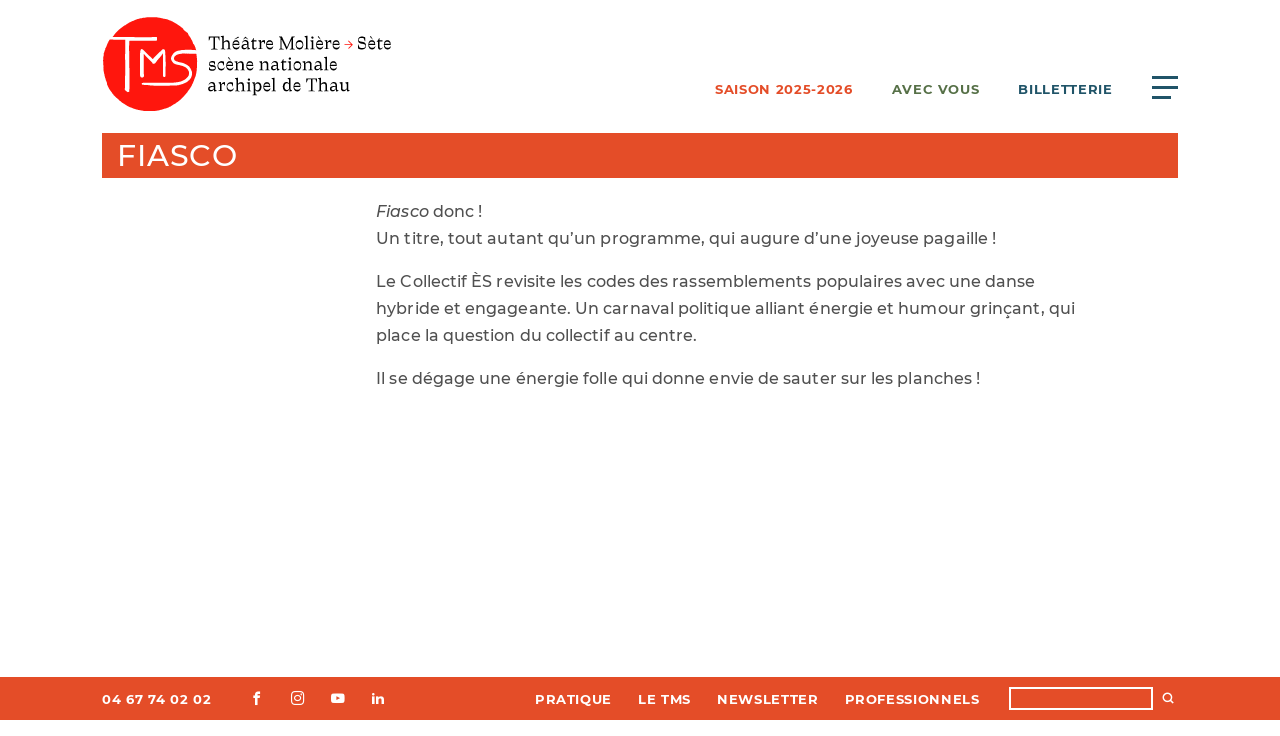

--- FILE ---
content_type: text/html; charset=UTF-8
request_url: https://tmsete.com/newsletters/fiasco/1654095438921
body_size: 4051
content:
<!DOCTYPE html>
<html lang="fr">
<head>
    <meta charset="utf-8">
    <meta name="viewport" content="width=device-width,initial-scale=1.0,minimal-ui">
    <meta http-equiv="X-UA-Compatible" content="IE=edge,chrome=1">
    <meta http-equiv="cleartype" content="on">

    <script>document.getElementsByTagName('html')[0].className = 'js'</script>

        <title>Fiasco | Th&eacute;&acirc;tre Moli&egrave;re &rarr; S&egrave;te</title>

    

    <link rel="canonical" href="https://tmsete.com/newsletters/fiasco/1654095438921">

    <meta name="description" content="Collectif ÈS | Fiasco donc ! Un titre, tout autant qu&rsquo;un programme, qui augure d&rsquo;une joyeuse pagaille ! Le Collectif &Egrave;S revisite les codes des rassemblements &hellip;">
    <meta name="keywords" content="">

    
    <link rel="apple-touch-icon" sizes="180x180" href="https://tmsete.com/assets/favicons/apple-touch-icon.png">
    <link rel="icon" type="image/png" sizes="32x32" href="https://tmsete.com/assets/favicons/favicon-32x32.png">
    <link rel="icon" type="image/png" sizes="16x16" href="https://tmsete.com/assets/favicons/favicon-16x16.png">
    <link rel="manifest" href="https://tmsete.com/assets/favicons/site.webmanifest">
    <link rel="mask-icon" color="#ff160d" href="https://tmsete.com/assets/favicons/safari-pinned-tab.svg">
    <link rel="shortcut icon" href="https://tmsete.com/assets/favicons/favicon.ico">
    <meta name="msapplication-TileColor" content="#ff160d">
    <meta name="msapplication-config" content="https://tmsete.com/assets/favicons/browserconfig.xml">
    <meta name="theme-color" content="#ff160d">

    <meta property="og:url" content="https://tmsete.com/newsletters/fiasco/1654095438921">
    <meta property="og:type" content="website">
    <meta property="og:title" content="Fiasco | Th&eacute;&acirc;tre Moli&egrave;re &rarr; S&egrave;te">
    <meta property="og:description" content="Collectif ÈS | Fiasco donc ! Un titre, tout autant qu&rsquo;un programme, qui augure d&rsquo;une joyeuse pagaille ! Le Collectif &Egrave;S revisite les codes des rassemblements &hellip;">
    <meta property="og:site_name" content="Théâtre Molière → Sète">
    <meta property="og:locale" content="">
    <meta property="og:image" content="https://tmsete.com/media/pages/accueil/95dd54b29a-1750347500/image-de-saison-25-26-1200x630-crop-1.jpg">
    <meta property="og:image:width" content="1200">
    <meta property="og:image:height" content="630">

    <meta name="twitter:card" content="summary_large_image" />
    <meta name="twitter:site" content="@julienbidoret" />
    <meta name="twitter:title" content="Fiasco" />
    <meta name="twitter:description" content="Collectif ÈS | Fiasco donc ! Un titre, tout autant qu&rsquo;un programme, qui augure d&rsquo;une joyeuse pagaille ! Le Collectif &Egrave;S revisite les codes des rassemblements &hellip;" />
    <meta name="twitter:image" content="https://tmsete.com/media/pages/accueil/95dd54b29a-1750347500/image-de-saison-25-26-1200x630-crop-1.jpg" />


    <link rel="alternate" type="application/rss+xml" title="" href="https://tmsete.com/feed"/>
    
        <link href="https://tmsete.com/assets/css/main.css?version=92ba0cdc6dea9a032939e3f2f1c27f8a" rel="stylesheet"></head>
<body
    data-login="false"
    data-live="false"
    data-template="default"
    data-intended-template="newsletterblock">

    <div class="page">
      
<header class="header">
    <a class="logo" href="https://tmsete.com">
        <img src="https://tmsete.com/assets/images/logoTMS.svg" alt="Théâtre Molière → Sète" height="95" width="290" >
    </a>
    
    <nav class="topnav">    
        <a class="topnav-saison" href="https://tmsete.com/saison">Saison 2025-2026</a>
        <a class="topnav-avecvous" href="https://tmsete.com/avec-vous">Avec vous</a>
        <a class="topnav-billetterie" href="https://tmsete.com/billetterie">Billetterie</a>
        <button id="menubutton" aria-haspopup="true" aria-controls="menu" aria-label="Ouvrir le menu principal">
            <span>menu</span>
        </button>
    </nav>

</header>

<nav id="menu" aria-label="Menu principal">

    <!-- La saison -->
    <h3><a 
        id="control-saison"
        aria-expanded="false"
        aria-controls="menu-saison"
        data-accordion-header
        href="https://tmsete.com/saison">Saison 2025-2026</a></h3>
    <section 
        id="menu-saison"
        aria-labelledby="control-saison"
        hidden>
                <a href="https://tmsete.com/saison/spectacles/theatre">Théâtre</a>
                <a href="https://tmsete.com/saison/spectacles/danse">Danse</a>
                <a href="https://tmsete.com/saison/spectacles/musique">Musique</a>
                <a href="https://tmsete.com/saison/spectacles/cirque">Cirque</a>
                <a href="https://tmsete.com/saison/spectacles/en-famille">En famille</a>
                <a href="https://tmsete.com/saison">Toute la saison</a>
    </section>

    <h3><a href="https://tmsete.com/billetterie">Billetterie</a></h3>

    <!-- Pratique -->
        <h3><a 
        id="control-pratique"
        aria-expanded="false"
        aria-controls="menu-pratique"
        data-accordion-header
        href="https://tmsete.com/pratique">Pratique</a></h3>
    <section 
        id="menu-pratique"
        aria-labelledby="control-pratique"
        hidden>
        <a href="https://tmsete.com/pratique/infos-pratiques">Coordonnées</a>
        <a href="https://tmsete.com/pratique/tarifs-cartes-tms">Tarifs & cartes TMS</a>
        <a href="https://tmsete.com/pratique/le-cheque-kdo">Le chèque kdo</a>
        <a href="https://tmsete.com/pratique/le-teaser-la-brochure-de-saison-2025-2026">Le teaser & la brochure de saison 2025-2026</a>
        <a href="https://tmsete.com/pratique/accessibilite">Accessibilité</a>
        <a href="https://tmsete.com/pratique/restaurant-la-table-du-theatre">Restaurant La Table du théâtre</a>
        </section>

    <!-- Médiathèque -->
            <h3><a href="https://tmsete.com/mecenat">Mécénat</a></h3>
        
    <!-- Avec vous -->
    <h3><a 
        id="control-avecvous"
        aria-expanded="false"
        aria-controls="menu-avecvous"
        data-accordion-header
        href="https://tmsete.com/avec-vous">Avec vous</a></h3>
    <section 
        id="menu-avecvous"
        aria-labelledby="control-avecvous"
        hidden>
                <a href="https://tmsete.com/avec-vous/rendezvous/parler">Parler !</a>
                <a href="https://tmsete.com/avec-vous/rendezvous/rendez-vous">Vivre !</a>
                <a href="https://tmsete.com/avec-vous/rendezvous/faire">Faire !</a>
                <a href="https://tmsete.com/avec-vous/rendezvous/avec-tous">Avec tous !</a>
                <a href="https://tmsete.com/avec-vous">Tous nos rendez-vous</a>
    </section>
    
    <!-- Le TMS -->
        <h3><a 
        id="control-tms"
        aria-expanded="false"
        aria-controls="menu-tms"
        data-accordion-header
        href="https://tmsete.com/le-tms">Le TMS</a></h3>
    <section 
        id="menu-tms"
        aria-labelledby="control-tms"
        hidden>
                <a href="https://tmsete.com/le-tms/l-edito">L'édito</a>
                <a href="https://tmsete.com/le-tms/le-projet">Le projet</a>
                <a href="https://tmsete.com/le-tms/l-equipe">L’équipe</a>
                <a href="https://tmsete.com/le-tms/nos-partenaires">Nos partenaires</a>
                <a href="https://tmsete.com/le-tms/le-theatre">Le théâtre</a>
                <a href="https://tmsete.com/le-tms/prestations-location-d-espaces">Prestations & location d'espaces</a>
            </section>

    <!-- Médiathèque -->
            <h3><a href="https://tmsete.com/mediatheque">Médiathèque</a></h3>
    
    <!-- Les 3/20 ans -->
        <h3><a 
        id="control-publics"
        aria-expanded="false"
        aria-controls="menu-publics"
        data-accordion-header
        href="https://tmsete.com/publics">Les 3 → 20 ans</a></h3>
    <section 
        id="menu-publics"
        aria-labelledby="control-publics"
        hidden>
        <a href="https://tmsete.com/publics">Tous les publics</a>
                <a href="https://tmsete.com/publics/les-spectacle-3-20">Spectacles et activités 3 → 20</a>
                <a href="https://tmsete.com/publics/les-scolaires">Les scolaires</a>
                <a href="https://tmsete.com/publics/enseignement-superieur">Enseignement supérieur</a>
            </section>


    <!-- Le territoire -->
        <h3><a 
        id="control-territoire"
        aria-expanded="false"
        aria-controls="menu-territoire"
        data-accordion-header
        href="https://tmsete.com/territoire">Territoire</a></h3>
    <section 
        id="menu-territoire"
        aria-labelledby="control-territoire"
        hidden>
        <a href="https://tmsete.com/territoire">Tout le territoire</a>
                <a href="https://tmsete.com/territoire#spectacles-balaruc-les-bains">Balaruc-les-Bains</a>
                <a href="https://tmsete.com/territoire#spectacles-balaruc-le-vieux">Balaruc-le-Vieux</a>
                <a href="https://tmsete.com/territoire#spectacles-bouzigues">Bouzigues</a>
                <a href="https://tmsete.com/territoire#spectacles-frontignan-la-peyrade">Frontignan la Peyrade</a>
                <a href="https://tmsete.com/territoire#spectacles-gigean">Gigean</a>
                <a href="https://tmsete.com/territoire#spectacles-loupian">Loupian</a>
                <a href="https://tmsete.com/territoire#spectacles-marseillan">Marseillan</a>
                <a href="https://tmsete.com/territoire#spectacles-meze">Mèze</a>
                <a href="https://tmsete.com/territoire#spectacles-mireval">Mireval</a>
                <a href="https://tmsete.com/territoire#spectacles-montbazin">Montbazin</a>
                <a href="https://tmsete.com/territoire#spectacles-poussan">Poussan</a>
                <a href="https://tmsete.com/territoire#spectacles-vic-la-gardiole">Vic la Gardiole</a>
                <a href="https://tmsete.com/territoire#spectacles-villeveyrac">Villeveyrac</a>
                <a href="https://tmsete.com/territoire#spectacles-sete">Sète</a>
                <a href="https://tmsete.com/territoire#spectacles-montpellier">Montpellier</a>
                <a href="https://tmsete.com/territoire#spectacles-nimes">Nîmes</a>
            </section>

    <!-- Les productions -->
        <h3><a 
        id="control-productions"
        aria-expanded="false"
        aria-controls="menu-productions"
        data-accordion-header
        href="https://tmsete.com/productions">Productions</a></h3>
    <section 
        id="menu-productions"
        aria-labelledby="control-productions"
        hidden>
                <a href="https://tmsete.com/productions/spectacles/bureau-de-production">Bureau de production</a>
                <a href="https://tmsete.com/productions/spectacles/productions-tms">Productions TMS</a>
                <a href="https://tmsete.com/productions/spectacles/coproductions-residences">Coproductions & résidences</a>
                <a href="https://tmsete.com/productions/spectacles/archipel-d-artistes">Archipel d'artistes</a>
                <a href="https://tmsete.com/productions">Toutes nos productions</a>
    </section>


        
    <!-- 
    Saison
    Billetterie
    Pratique
    – Mécénat
    Avec vous
    Médiathèque
    TMS 3-20 
    Territoire
    Production
    Professionnels 
    -->
    
    <!-- Les professionnels -->
        <h3><a 
        id="control-pros"
        aria-expanded="false"
        aria-controls="menu-pros"
        data-accordion-header
        href="https://tmsete.com/professionnels">Professionnels</a></h3>
    <section 
        id="menu-pros"
        aria-labelledby="control-pros"
        hidden>
                <a href="https://tmsete.com/professionnels/la-technique">La technique</a>
                <a href="https://tmsete.com/professionnels/presse">La presse</a>
                <a href="https://tmsete.com/professionnels/prestations-location-d-espaces">Prestations & location d'espaces</a>
                <a href="https://tmsete.com/professionnels/pour-les-compagnies">Pour les compagnies</a>
                <a href="https://tmsete.com/professionnels/les-bonnes-adresses">Les bonnes adresses</a>
                <a href="https://tmsete.com/professionnels/credits-et-mentions-legales">Crédits et mentions légales</a>
            </section>
    
    
</nav>
<div id="menu-overlay"></div>

<main>

    <h1 class="cartouche">
                <a href="https://tmsete.com/newsletters/fiasco">Fiasco</a>
    </h1>

        
    
    <article class="article-grid">
        
        
        <div class="article-text typo ">
        <p><em>Fiasco</em> donc !<br />
Un titre, tout autant qu’un programme, qui augure d’une joyeuse pagaille !</p>
<p>Le Collectif ÈS revisite les codes des rassemblements populaires avec une danse hybride et engageante. Un carnaval politique alliant énergie et humour grinçant, qui place la question du collectif au centre.</p>
<p>Il se dégage une énergie folle qui donne envie de sauter sur les planches !</p>        
        </div>
            </article>

</main>


    </div>

    <footer>
        <article id="cookies-eu-banner" style="display: none;">
            <p>
            Nous utilisons des cookies pour vous proposer une meilleure expérience de navigation et pour la collecte de statistiques d’utilisation du site.
            </p>
            <p>
                <a href="#" id="cookies-eu-reject">Refuser</a>
                <a href="#" class="button" id="cookies-eu-accept">Accepter</a>
            </p>
        </article>
        
        <nav class="bottomnav">
            <div>
                <span itemprop="telephone"><a class="tel" href="tel:04 67 74 02 02">04 67 74 02 02</a></span>
                <ul class="social">
                                                            <li><a class="icon-facebook" href="https://www.facebook.com/theatremolieresete/"><span>facebook</span></a></li>
                                        <li><a class="icon-instagram" href="https://www.instagram.com/theatremolieresete/"><span>instagram</span></a></li>
                                        <li><a class="icon-youtube" href="https://www.youtube.com/channel/UCmGa4OB6VO4Lvve898OBHPw"><span>youtube</span></a></li>
                                        <li><a class="icon-linkedin" href="https://www.linkedin.com/company/tmsete/"><span>linkedin</span></a></li>
                                    </ul>
            </div>
            
                        <div>                
                <a href="https://tmsete.com/pratique">Pratique</a>
                <a href="https://tmsete.com/le-tms">Le TMS</a>
                <a href="https://tmsete.com/pratique/infos-pratiques#newsletter">Newsletter</a>
                <a href="https://tmsete.com/professionnels">Professionnels</a>
                <form action="https://tmsete.com/recherche">
                    <input type="search" name="q" value="">
                    <button type="submit"><span class="icon-search"></span></button>
                </form>
            </div>
                    </nav>
        
    </footer>

    <script>
                    var autohidepastshows = false;
            </script>

        <!-- scripts -->
    <script src="https://tmsete.com/assets/js/simplebar.js?version=9ef72a97c5f07cca3681006a48479fe0"></script><script src="https://tmsete.com/assets/js/plyr.min.js?version=a82f57826664e47f588f99611b5a060e"></script><script src="https://tmsete.com/assets/js/flickity.js?version=455c09beffb6851ad64c8be51cc67f0f"></script><script src="https://tmsete.com/assets/js/cookies.js?version=e272600431e9790b98e38416f61f31c4"></script><script src="https://tmsete.com/assets/js/main.js?version=35d2b0ccf5322d91b34e12f62a148658"></script>    
        <script>
        new CookiesEuBanner(function () {
            (function(i,s,o,g,r,a,m){i['GoogleAnalyticsObject']=r;i[r]=i[r]||function(){
            (i[r].q=i[r].q||[]).push(arguments)},i[r].l=1*new Date();a=s.createElement(o),
            m=s.getElementsByTagName(o)[0];a.async=1;a.src=g;m.parentNode.insertBefore(a,m)
            })(window,document,'script','//www.google-analytics.com/analytics.js','ga');
            ga('create', 'UA-32666266-1', 'auto');
            ga('send', 'pageview');

            !function(f,b,e,v,n,t,s)
            {if(f.fbq)return;n=f.fbq=function(){n.callMethod?
            n.callMethod.apply(n,arguments):n.queue.push(arguments)};
            if(!f._fbq)f._fbq=n;n.push=n;n.loaded=!0;n.version='2.0';
            n.queue=[];t=b.createElement(e);t.async=!0;
            t.src=v;s=b.getElementsByTagName(e)[0];
            s.parentNode.insertBefore(t,s)}(window, document,'script',
            'https://connect.facebook.net/en_US/fbevents.js');
            fbq('init', '2539472546132735');
            fbq('track', 'PageView');

        });
    </script>
    <noscript><img height="1" width="1" style="display:none" src="https://www.facebook.com/tr?id=2539472546132735&ev=PageView&noscript=1"/></noscript>
    <script async defer data-domain="tmsete.com" src="https://plausible.io/js/plausible.js"></script>
</body>
</html>


--- FILE ---
content_type: text/css
request_url: https://tmsete.com/assets/css/main.css?version=92ba0cdc6dea9a032939e3f2f1c27f8a
body_size: 17830
content:
@charset "UTF-8";
/*! normalize.css v8.0.1 | MIT License | github.com/necolas/normalize.css */
/* Document
   ========================================================================== */
/**
 * 1. Correct the line height in all browsers.
 * 2. Prevent adjustments of font size after orientation changes in iOS.
 */
html {
  line-height: 1.15;
  /* 1 */
  -webkit-text-size-adjust: 100%;
  /* 2 */ }

/* Sections
   ========================================================================== */
/**
 * Remove the margin in all browsers.
 */
body {
  margin: 0; }

/**
 * Render the `main` element consistently in IE.
 */
main {
  display: block; }

/**
 * Correct the font size and margin on `h1` elements within `section` and
 * `article` contexts in Chrome, Firefox, and Safari.
 */
h1 {
  font-size: 2em;
  margin: 0.67em 0; }

/* Grouping content
   ========================================================================== */
/**
 * 1. Add the correct box sizing in Firefox.
 * 2. Show the overflow in Edge and IE.
 */
hr {
  box-sizing: content-box;
  /* 1 */
  height: 0;
  /* 1 */
  overflow: visible;
  /* 2 */ }

/**
 * 1. Correct the inheritance and scaling of font size in all browsers.
 * 2. Correct the odd `em` font sizing in all browsers.
 */
pre {
  font-family: monospace, monospace;
  /* 1 */
  font-size: 1em;
  /* 2 */ }

/* Text-level semantics
   ========================================================================== */
/**
 * Remove the gray background on active links in IE 10.
 */
a {
  background-color: transparent; }

/**
 * 1. Remove the bottom border in Chrome 57-
 * 2. Add the correct text decoration in Chrome, Edge, IE, Opera, and Safari.
 */
abbr[title] {
  border-bottom: none;
  /* 1 */
  text-decoration: underline;
  /* 2 */
  -webkit-text-decoration: underline dotted;
  text-decoration: underline dotted;
  /* 2 */ }

/**
 * Add the correct font weight in Chrome, Edge, and Safari.
 */
b,
strong {
  font-weight: bolder; }

/**
 * 1. Correct the inheritance and scaling of font size in all browsers.
 * 2. Correct the odd `em` font sizing in all browsers.
 */
code,
kbd,
samp {
  font-family: monospace, monospace;
  /* 1 */
  font-size: 1em;
  /* 2 */ }

/**
 * Add the correct font size in all browsers.
 */
small {
  font-size: 80%; }

/**
 * Prevent `sub` and `sup` elements from affecting the line height in
 * all browsers.
 */
sub,
sup {
  font-size: 75%;
  line-height: 0;
  position: relative;
  vertical-align: baseline; }

sub {
  bottom: -0.25em; }

sup {
  top: -0.5em; }

/* Embedded content
   ========================================================================== */
/**
 * Remove the border on images inside links in IE 10.
 */
img {
  border-style: none; }

/* Forms
   ========================================================================== */
/**
 * 1. Change the font styles in all browsers.
 * 2. Remove the margin in Firefox and Safari.
 */
button,
input,
optgroup,
select,
textarea {
  font-family: inherit;
  /* 1 */
  font-size: 100%;
  /* 1 */
  line-height: 1.15;
  /* 1 */
  margin: 0;
  /* 2 */ }

/**
 * Show the overflow in IE.
 * 1. Show the overflow in Edge.
 */
button,
input {
  /* 1 */
  overflow: visible; }

/**
 * Remove the inheritance of text transform in Edge, Firefox, and IE.
 * 1. Remove the inheritance of text transform in Firefox.
 */
button,
select {
  /* 1 */
  text-transform: none; }

/**
 * Correct the inability to style clickable types in iOS and Safari.
 */
button,
[type="button"],
[type="reset"],
[type="submit"] {
  -webkit-appearance: button; }

/**
 * Remove the inner border and padding in Firefox.
 */
button::-moz-focus-inner,
[type="button"]::-moz-focus-inner,
[type="reset"]::-moz-focus-inner,
[type="submit"]::-moz-focus-inner {
  border-style: none;
  padding: 0; }

/**
 * Restore the focus styles unset by the previous rule.
 */
button:-moz-focusring,
[type="button"]:-moz-focusring,
[type="reset"]:-moz-focusring,
[type="submit"]:-moz-focusring {
  outline: 1px dotted ButtonText; }

/**
 * Correct the padding in Firefox.
 */
fieldset {
  padding: 0.35em 0.75em 0.625em; }

/**
 * 1. Correct the text wrapping in Edge and IE.
 * 2. Correct the color inheritance from `fieldset` elements in IE.
 * 3. Remove the padding so developers are not caught out when they zero out
 *    `fieldset` elements in all browsers.
 */
legend {
  box-sizing: border-box;
  /* 1 */
  color: inherit;
  /* 2 */
  display: table;
  /* 1 */
  max-width: 100%;
  /* 1 */
  padding: 0;
  /* 3 */
  white-space: normal;
  /* 1 */ }

/**
 * Add the correct vertical alignment in Chrome, Firefox, and Opera.
 */
progress {
  vertical-align: baseline; }

/**
 * Remove the default vertical scrollbar in IE 10+.
 */
textarea {
  overflow: auto; }

/**
 * 1. Add the correct box sizing in IE 10.
 * 2. Remove the padding in IE 10.
 */
[type="checkbox"],
[type="radio"] {
  box-sizing: border-box;
  /* 1 */
  padding: 0;
  /* 2 */ }

/**
 * Correct the cursor style of increment and decrement buttons in Chrome.
 */
[type="number"]::-webkit-inner-spin-button,
[type="number"]::-webkit-outer-spin-button {
  height: auto; }

/**
 * 1. Correct the odd appearance in Chrome and Safari.
 * 2. Correct the outline style in Safari.
 */
[type="search"] {
  -webkit-appearance: textfield;
  /* 1 */
  outline-offset: -2px;
  /* 2 */ }

/**
 * Remove the inner padding in Chrome and Safari on macOS.
 */
[type="search"]::-webkit-search-decoration {
  -webkit-appearance: none; }

/**
 * 1. Correct the inability to style clickable types in iOS and Safari.
 * 2. Change font properties to `inherit` in Safari.
 */
::-webkit-file-upload-button {
  -webkit-appearance: button;
  /* 1 */
  font: inherit;
  /* 2 */ }

/* Interactive
   ========================================================================== */
/*
 * Add the correct display in Edge, IE 10+, and Firefox.
 */
details {
  display: block; }

/*
 * Add the correct display in all browsers.
 */
summary {
  display: list-item; }

/* Misc
   ========================================================================== */
/**
 * Add the correct display in IE 10+.
 */
template {
  display: none; }

/**
 * Add the correct display in IE 10.
 */
[hidden] {
  display: none; }

body {
  font-family: var(--basefamily);
  font-size: var(--basesize);
  text-rendering: optimizeLegibility;
  -webkit-font-smoothing: antialiased;
  -moz-osx-font-smoothing: grayscale;
  line-height: 1.4; }

@font-face {
  font-family: "Traulha";
  src: url("../fonts/TraulhaSeta-Italica.woff2") format("woff2"), url("../fonts/TraulhaSeta-Italica.woff") format("woff");
  font-weight: normal;
  font-style: italic; }

@font-face {
  font-family: 'Prachar';
  src: url("../fonts/Prachar-Regular.woff2") format("woff2"), url("../fonts/Prachar-Regular.woff") format("woff");
  font-weight: normal;
  font-style: italic;
  font-display: swap; }

@font-face {
  font-family: 'DirectorsGothic250';
  src: url("../fonts/DirectorsGothic250-Light.woff2") format("woff2"), url("../fonts/DirectorsGothic250-Light.woff") format("woff");
  font-weight: normal;
  font-style: normal;
  font-display: swap; }

@font-face {
  font-family: "Montserrat";
  src: url("../fonts/Montserrat-Black.woff2") format("woff2"), url("../fonts/Montserrat-Black.woff") format("woff"), url("../fonts/Montserrat-Black.ttf") format("truetype");
  font-weight: 900;
  font-style: normal; }

@font-face {
  font-family: "Montserrat";
  src: url("../fonts/Montserrat-ExtraLight.woff2") format("woff2"), url("../fonts/Montserrat-ExtraLight.woff") format("woff"), url("../fonts/Montserrat-ExtraLight.ttf") format("truetype");
  font-weight: 200;
  font-style: normal; }

@font-face {
  font-family: "Montserrat";
  src: url("../fonts/Montserrat-BlackItalic.woff2") format("woff2"), url("../fonts/Montserrat-BlackItalic.woff") format("woff"), url("../fonts/Montserrat-BlackItalic.ttf") format("truetype");
  font-weight: 900;
  font-style: italic; }

@font-face {
  font-family: "Montserrat";
  src: url("../fonts/Montserrat-Italic.woff2") format("woff2"), url("../fonts/Montserrat-Italic.woff") format("woff"), url("../fonts/Montserrat-Italic.ttf") format("truetype");
  font-weight: 300;
  font-style: italic; }

@font-face {
  font-family: "Montserrat";
  src: url("../fonts/Montserrat-MediumItalic.woff2") format("woff2"), url("../fonts/Montserrat-MediumItalic.woff") format("woff"), url("../fonts/Montserrat-MediumItalic.ttf") format("truetype");
  font-weight: 400;
  font-style: italic; }

@font-face {
  font-family: "Montserrat";
  src: url("../fonts/Montserrat-ThinItalic.woff2") format("woff2"), url("../fonts/Montserrat-ThinItalic.woff") format("woff"), url("../fonts/Montserrat-ThinItalic.ttf") format("truetype");
  font-weight: 100;
  font-style: italic; }

@font-face {
  font-family: "Montserrat";
  src: url("../fonts/Montserrat-SemiBold.woff2") format("woff2"), url("../fonts/Montserrat-SemiBold.woff") format("woff"), url("../fonts/Montserrat-SemiBold.ttf") format("truetype");
  font-weight: 600;
  font-style: normal; }

@font-face {
  font-family: "Montserrat";
  src: url("../fonts/Montserrat-Light.woff2") format("woff2"), url("../fonts/Montserrat-Light.woff") format("woff"), url("../fonts/Montserrat-Light.ttf") format("truetype");
  font-weight: 300;
  font-style: normal; }

@font-face {
  font-family: "Montserrat";
  src: url("../fonts/Montserrat-ExtraBold.woff2") format("woff2"), url("../fonts/Montserrat-ExtraBold.woff") format("woff"), url("../fonts/Montserrat-ExtraBold.ttf") format("truetype");
  font-weight: 800;
  font-style: normal; }

@font-face {
  font-family: "Montserrat";
  src: url("../fonts/Montserrat-Bold.woff2") format("woff2"), url("../fonts/Montserrat-Bold.woff") format("woff"), url("../fonts/Montserrat-Bold.ttf") format("truetype");
  font-weight: bold;
  font-style: normal; }

@font-face {
  font-family: "Montserrat";
  src: url("../fonts/Montserrat-ExtraBoldItalic.woff2") format("woff2"), url("../fonts/Montserrat-ExtraBoldItalic.woff") format("woff"), url("../fonts/Montserrat-ExtraBoldItalic.ttf") format("truetype");
  font-weight: 800;
  font-style: italic; }

@font-face {
  font-family: "Montserrat";
  src: url("../fonts/Montserrat-BoldItalic.woff2") format("woff2"), url("../fonts/Montserrat-BoldItalic.woff") format("woff"), url("../fonts/Montserrat-BoldItalic.ttf") format("truetype");
  font-weight: bold;
  font-style: italic; }

@font-face {
  font-family: "Montserrat";
  src: url("../fonts/Montserrat-Thin.woff2") format("woff2"), url("../fonts/Montserrat-Thin.woff") format("woff"), url("../fonts/Montserrat-Thin.ttf") format("truetype");
  font-weight: 100;
  font-style: normal; }

@font-face {
  font-family: "Montserrat";
  src: url("../fonts/Montserrat-Medium.woff2") format("woff2"), url("../fonts/Montserrat-Medium.woff") format("woff"), url("../fonts/Montserrat-Medium.ttf") format("truetype");
  font-weight: 400;
  font-style: normal; }

@font-face {
  font-family: "Montserrat";
  src: url("../fonts/Montserrat-SemiBoldItalic.woff2") format("woff2"), url("../fonts/Montserrat-SemiBoldItalic.woff") format("woff"), url("../fonts/Montserrat-SemiBoldItalic.ttf") format("truetype");
  font-weight: 600;
  font-style: italic; }

@font-face {
  font-family: "Montserrat";
  src: url("../fonts/Montserrat-ExtraLightItalic.woff2") format("woff2"), url("../fonts/Montserrat-ExtraLightItalic.woff") format("woff"), url("../fonts/Montserrat-ExtraLightItalic.ttf") format("truetype");
  font-weight: 200;
  font-style: italic; }

@font-face {
  font-family: 'icomoon';
  src: url("../icomoon/fonts/icomoon.eot?45wveya");
  src: url("../icomoon/fonts/icomoon.eot?45wveya#iefix") format("embedded-opentype"), url("../icomoon/fonts/icomoon.ttf?45wveya") format("truetype"), url("../icomoon/fonts/icomoon.woff?45wveya") format("woff"), url("../icomoon/fonts/icomoon.svg?45wveya#icomoon") format("svg");
  font-weight: normal;
  font-style: normal;
  font-display: block; }

[class^="icon-"], [class*=" icon-"] {
  /* use !important to prevent issues with browser extensions that change fonts */
  font-family: 'icomoon' !important;
  speak: never;
  font-style: normal;
  font-weight: normal;
  font-variant: normal;
  text-transform: none;
  line-height: 1;
  /* Better Font Rendering =========== */
  -webkit-font-smoothing: antialiased;
  -moz-osx-font-smoothing: grayscale; }

.icon-pin:before {
  content: "\e900"; }

.icon-amateurs:before {
  content: "\e901"; }

.icon-bus:before {
  content: "\e902"; }

.icon-covoit:before {
  content: "\e903"; }

.icon-facebook:before {
  content: "\e904"; }

.icon-fleche:before {
  content: "\e905"; }

.icon-instagram:before {
  content: "\e906"; }

.icon-losange:before {
  content: "\e907"; }

.icon-lsf:before {
  content: "\e908"; }

.icon-malentendants:before {
  content: "\e909"; }

.icon-malentendantsvisuel:before {
  content: "\e90a"; }

.icon-malvoyants:before {
  content: "\e90b"; }

.icon-plus:before {
  content: "\e90c"; }

.icon-rencontre:before {
  content: "\e90d"; }

.icon-search:before {
  content: "\e90e"; }

.icon-tarifcarre:before {
  content: "\e90f"; }

.icon-tarifetoile:before {
  content: "\e910"; }

.icon-tarifrond:before {
  content: "\e911"; }

.icon-tariftriangle:before {
  content: "\e912"; }

.icon-tariflune:before {
  content: "\e916"; }

.icon-tarifmarquee:before {
  content: "\e917"; }

.icon-twitter:before {
  content: "\e913"; }

.icon-youtube:before {
  content: "\e914"; }

.icon-x:before {
  content: "\e919"; }

.icon-twitter2:before {
  content: "\e919"; }

.icon-tarifchapiteau:before {
  content: "\e917"; }

.icon-tariflune:before {
  content: "\e916"; }

.icon-facebook:before {
  content: "\e904"; }

.icon-brand:before {
  content: "\e904"; }

.icon-social:before {
  content: "\e904"; }

.icon-instagram:before {
  content: "\e91c"; }

.icon-twittertwitter:before {
  content: "\e91a"; }

.icon-youtube:before {
  content: "\e91b"; }

.icon-linkedin:before {
  content: "\e918"; }

.icon-tariffree:before {
  content: "\e915"; }

.icon-pin:before {
  content: "\e900"; }

.icon-amateurs:before {
  content: "\e901"; }

.icon-bus:before {
  content: "\e902"; }

.icon-covoit:before {
  content: "\e903"; }

.icon-fleche:before {
  content: "\e905"; }

.icon-instagram1:before {
  content: "\e906"; }

.icon-losange:before {
  content: "\e907"; }

.icon-lsf:before {
  content: "\e908"; }

.icon-malentendants:before {
  content: "\e909"; }

.icon-malentendantsvisuel:before {
  content: "\e90a"; }

.icon-malvoyants:before {
  content: "\e90b"; }

.icon-plus:before {
  content: "\e90c"; }

.icon-rencontre:before {
  content: "\e90d"; }

.icon-search:before {
  content: "\e90e"; }

.icon-tarifcarre:before {
  content: "\e90f"; }

.icon-tarifetoile:before {
  content: "\e910"; }

.icon-tarifrond:before {
  content: "\e911"; }

.icon-tariftriangle:before {
  content: "\e912"; }

:root {
  --basesize: 1.25rem; }

/* 20px */
:root {
  --red:#FF160D;
  --gray:#505050;
  --green:#AEC373;
  --purple:#571F44;
  --pink:#9C66A7;
  --purple: #401f60;
  --pink: #7DBFBA;
  --green: #009a7d;
  --purple: #411f57;
  --pink: #9D90D0;
  --green: #317163;
  --purple: #411f57;
  --pink: #75a178;
  --green: #056527;
  --yellow: rgb(255, 191, 0);
  --red: #F83B08;
  --purple: #003646;
  --green:  #496569;
  --pink: #ff9931;
  --red: #e44d28;
  --purple: #205468;
  --green:  #2c484F;
  --altpurple:  #2c484F;
  --pink: #ff9931;
  --green:  #567047;
  --smallsize:.8125rem;
  --verysmallsize: 0.6875rem;
  --bigsize:1.875rem;
  --margin: 20px;
  --doublemargin: 40px;
  --border: 1px dashed #000;
  --priceborder: 1px solid #ddd;
  --altfont: "DirectorsGothic250";
  --altfontadjust: .55; }

.bigfont, .typo h1, .show-title {
  font-family: var(--altfont);
  -webkit-font-feature-settings: "case" on;
  font-feature-settings: "case" on;
  text-wrap: balance;
  text-transform: uppercase;
  font-weight: 400;
  font-size: calc(2vw + 1.5rem);
  line-height: 1;
  color: var(--red);
  font-size-adjust: var(--altfontadjust);
  letter-spacing: 0.015em; }

.redtitle, .typo h3, .prices-cards h3:not(.cartouche) {
  text-transform: uppercase;
  font-weight: 700;
  color: var(--red);
  margin: 3em 0 .5em;
  letter-spacing: 0.05em;
  font-size: 1em; }

*, *::before, *::after {
  box-sizing: border-box; }

html, body {
  scroll-behavior: smooth; }

a {
  color: currentColor;
  text-decoration: none; }

html {
  scroll-behavior: smooth; }

@media (prefers-reduced-motion: reduce) {
  html {
    scroll-behavior: auto; } }

.edit {
  position: fixed;
  bottom: 20px;
  right: 20px;
  width: 30px;
  height: 30px;
  z-index: 10000;
  padding: 6px;
  background: black;
  opacity: .2;
  border-radius: 9px;
  -webkit-transition: 150ms;
  transition: 150ms; }
  .edit:hover {
    opacity: 1; }
  .edit svg {
    width: 100%;
    height: auto; }
  .edit path {
    fill: white; }

.header {
  margin: 1em 0;
  display: -webkit-box;
  display: -webkit-flex;
  display: -ms-flexbox;
  display: flex;
  -webkit-box-pack: justify;
  -webkit-justify-content: space-between;
  -ms-flex-pack: justify;
  justify-content: space-between; }

.logo {
  max-width: 100%;
  width: 300px; }

.topnav {
  font-size: var(--smallsize);
  padding-bottom: 1.5em;
  display: -webkit-box;
  display: -webkit-flex;
  display: -ms-flexbox;
  display: flex;
  -webkit-box-align: end;
  -webkit-align-items: flex-end;
  -ms-flex-align: end;
  align-items: flex-end;
  letter-spacing: 0.05em; }
  .topnav a {
    display: inline-block;
    margin-left: 3em;
    text-transform: uppercase;
    font-weight: 700; }

.topnav-saison {
  color: var(--red); }

.topnav-avecvous {
  color: var(--green); }

.topnav-billetterie {
  color: var(--purple); }

#menubutton {
  margin-left: 3em;
  background: transparent;
  border: none;
  width: 26px;
  height: 22px;
  padding: 0;
  border-top: 3px solid var(--purple);
  padding-top: 7px;
  position: relative; }
  #menubutton span {
    width: 26px;
    text-indent: 40px;
    overflow: hidden;
    white-space: nowrap;
    display: block;
    border-top: 3px solid var(--purple); }
    #menubutton span::before {
      position: absolute;
      padding-top: 7px;
      width: 75%;
      content: "";
      display: block;
      border-bottom: 3px solid var(--purple); }

#menu {
  z-index: 100;
  position: fixed;
  top: 0;
  right: 0;
  bottom: 0;
  overflow: hidden;
  overflow-y: scroll;
  width: 100%;
  max-width: 22rem;
  background-color: var(--red);
  padding: 3em;
  color: white;
  -webkit-transform: translateX(100%);
  -ms-transform: translateX(100%);
  transform: translateX(100%);
  -webkit-transition: -webkit-transform 150ms cubic-bezier(0.25, 1, 0.5, 1);
  transition: -webkit-transform 150ms cubic-bezier(0.25, 1, 0.5, 1);
  transition: transform 150ms cubic-bezier(0.25, 1, 0.5, 1);
  transition: transform 150ms cubic-bezier(0.25, 1, 0.5, 1), -webkit-transform 150ms cubic-bezier(0.25, 1, 0.5, 1); }
  #menu a {
    color: white;
    display: block; }
  #menu h3 {
    text-transform: uppercase;
    margin: 0;
    padding: .5em 0; }
    #menu h3 a {
      display: -webkit-box;
      display: -webkit-flex;
      display: -ms-flexbox;
      display: flex;
      -webkit-box-pack: justify;
      -webkit-justify-content: space-between;
      -ms-flex-pack: justify;
      justify-content: space-between; }
      #menu h3 a[aria-expanded]::after {
        content: "+"; }
      #menu h3 a[aria-expanded=true]::after {
        content: "−"; }
  #menu h3:not(:first-of-type) {
    border-top: 1px solid; }
  #menu section {
    margin-top: -.5rem;
    font-size: .8125rem;
    font-weight: 500;
    padding: 0 0 1em; }

#menu.visible {
  -webkit-transform: translateX(0);
  -ms-transform: translateX(0);
  transform: translateX(0); }

#menu-overlay {
  position: fixed;
  top: 0;
  left: 0;
  right: 0;
  bottom: 0;
  background-color: rgba(0, 0, 0, 0.1);
  z-index: 99;
  display: none; }

#menu.visible + #menu-overlay {
  display: block; }

body.menu-opened {
  overflow: hidden; }

#cookies-eu-banner {
  position: absolute;
  z-index: 10;
  background: var(--red);
  padding: .5em 8%;
  left: 0;
  right: 0;
  top: 0;
  background-color: #311227;
  color: white;
  -webkit-transform: translateY(-100%);
  -ms-transform: translateY(-100%);
  transform: translateY(-100%);
  display: -webkit-box;
  display: -webkit-flex;
  display: -ms-flexbox;
  display: flex;
  font-size: var(--smallsize);
  -webkit-box-pack: justify;
  -webkit-justify-content: space-between;
  -ms-flex-pack: justify;
  justify-content: space-between; }
  #cookies-eu-banner p {
    display: -webkit-box;
    display: -webkit-flex;
    display: -ms-flexbox;
    display: flex;
    -webkit-justify-content: space-around;
    -ms-flex-pack: distribute;
    justify-content: space-around;
    -webkit-box-align: center;
    -webkit-align-items: center;
    -ms-flex-align: center;
    align-items: center; }
  #cookies-eu-banner p:first-child {
    padding-right: 2em; }
  #cookies-eu-banner a {
    white-space: nowrap; }
  #cookies-eu-banner .button, #cookies-eu-banner .article-downloads a, .article-downloads #cookies-eu-banner a {
    text-transform: uppercase;
    margin-left: 2em;
    background-color: var(--purple);
    border-color: white;
    color: white; }

footer {
  position: fixed;
  z-index: 10;
  background: var(--red);
  padding: .5em 8%;
  color: white;
  width: 100%;
  left: 0;
  bottom: 0;
  font-weight: 500; }
  footer .bottomnav {
    max-width: 1350px;
    margin: 0 auto;
    display: -webkit-box;
    display: -webkit-flex;
    display: -ms-flexbox;
    display: flex;
    -webkit-box-align: center;
    -webkit-align-items: center;
    -ms-flex-align: center;
    align-items: center;
    -webkit-box-pack: justify;
    -webkit-justify-content: space-between;
    -ms-flex-pack: justify;
    justify-content: space-between; }
  footer div a {
    text-transform: uppercase;
    font-size: var(--smallsize);
    letter-spacing: 0.05em;
    font-weight: 700;
    white-space: nowrap; }
    footer div a:hover {
      color: black; }
  footer div {
    display: -webkit-box;
    display: -webkit-flex;
    display: -ms-flexbox;
    display: flex;
    -webkit-box-align: center;
    -webkit-align-items: center;
    -ms-flex-align: center;
    align-items: center;
    -webkit-flex-wrap: wrap;
    -ms-flex-wrap: wrap;
    flex-wrap: wrap;
    -webkit-box-pack: center;
    -webkit-justify-content: center;
    -ms-flex-pack: center;
    justify-content: center; }
    footer div > * {
      margin: 0 1em; }
      footer div > *:first-child {
        margin-left: 0; }
      footer div > *:last-child {
        margin-right: 0; }
  footer .tel {
    margin: 0; }
  footer form {
    display: -webkit-box;
    display: -webkit-flex;
    display: -ms-flexbox;
    display: flex;
    -webkit-box-align: center;
    -webkit-align-items: center;
    -ms-flex-align: center;
    align-items: center;
    margin-right: 0; }
  footer input[type=search] {
    font-size: .75rem;
    width: 12em; }
  footer button {
    font-size: 1.25em;
    padding: 0 0 0 .25em;
    background: transparent !important;
    line-height: 1;
    border: none;
    color: white !important; }

.social li {
  display: inline;
  padding-right: .5em; }

.social a {
  display: inline-block;
  font-size: .85rem;
  padding: .5em; }

.social span {
  width: 0;
  overflow: hidden;
  display: block;
  position: absolute; }

.social a:hover {
  color: black; }

.subnav ul {
  display: -webkit-box;
  display: -webkit-flex;
  display: -ms-flexbox;
  display: flex;
  -webkit-box-pack: justify;
  -webkit-justify-content: space-between;
  -ms-flex-pack: justify;
  justify-content: space-between;
  margin: 0 calc( var(--margin) / 2 * -1) var(--margin);
  text-transform: uppercase;
  letter-spacing: 0.02em;
  font-size: var(--smallsize);
  -webkit-flex-wrap: wrap;
  -ms-flex-wrap: wrap;
  flex-wrap: wrap; }
  .subnav ul li {
    margin: 0 calc(var(--margin) / 2);
    white-space: nowrap;
    text-align: center;
    display: block;
    -webkit-box-flex: 1;
    -webkit-flex: 1;
    -ms-flex: 1;
    flex: 1;
    background-color: white;
    border: 2px solid var(--red);
    margin-bottom: var(--margin);
    position: relative;
    font-weight: 700;
    cursor: pointer;
    color: var(--purple); }
    .subnav ul li a {
      display: block;
      padding: .5em 2em; }
    .subnav ul li.active, .subnav ul li:hover {
      background-color: var(--red);
      color: white; }
    .subnav ul li.active::after {
      position: absolute;
      right: 1em;
      top: .5em;
      content: "×";
      -webkit-transform: scale(1.5);
      -ms-transform: scale(1.5);
      transform: scale(1.5);
      pointer-events: none; }

.main-publics .subnav ul li {
  border-color: var(--pink); }
  .main-publics .subnav ul li.active, .main-publics .subnav ul li:hover {
    background-color: var(--pink); }

.main-rendezvous .subnav ul li {
  border-color: var(--green); }
  .main-rendezvous .subnav ul li.active, .main-rendezvous .subnav ul li:hover {
    background-color: var(--green); }

html, body {
  height: 100%;
  scroll-behavior: smooth; }

body {
  font-size: 1rem;
  line-height: 1.4;
  font-family: "Montserrat", sans-serif;
  margin: 0 8%;
  color: #505050;
  text-rendering: optimizeLegibility;
  -webkit-font-smoothing: antialiased;
  -moz-osx-font-smoothing: grayscale; }

::-moz-selection {
  background: var(--purple);
  color: white; }

::selection {
  background: var(--purple);
  color: white; }

sup {
  font-weight: inherit;
  line-height: 1;
  top: -.25em; }

a {
  color: inherit;
  color: currentColor;
  text-decoration: none; }

p, ul, ol, blockquote {
  margin-bottom: 1em; }

hr {
  -webkit-appearance: none;
  -moz-appearance: none;
  appearance: none;
  display: block;
  margin: 2em 0;
  background: transparent;
  border: none;
  border-bottom: 1px dashed #000; }

img {
  max-width: 100%; }

ul {
  padding: 0;
  margin: 0;
  list-style-type: none; }

button, .button, .article-downloads a {
  display: inline-block;
  background-color: white;
  border: 2px solid var(--red);
  color: var(--red);
  box-shadow: none;
  padding: .5em 1.5em;
  font-weight: 700;
  cursor: pointer; }
  button p, .button p, .article-downloads a p {
    margin: 0; }
  button a, .button a, .article-downloads a a {
    text-decoration: none !important; }
  button:hover, .button:hover, .article-downloads a:hover {
    background-color: var(--red);
    color: white !important; }
  button.button-green, .button.button-green, .article-downloads a.button-green {
    border-color: var(--green);
    color: var(--green); }
    button.button-green:hover, .button.button-green:hover, .article-downloads a.button-green:hover {
      background-color: var(--green); }

.cartouche {
  text-transform: uppercase;
  letter-spacing: .025em;
  font-size: var(--bigsize);
  background: var(--red);
  padding: .05em .5em .05em;
  color: white;
  margin: 0 0 var(--margin); }
  .cartouche.bigtitle {
    display: -webkit-box;
    display: -webkit-flex;
    display: -ms-flexbox;
    display: flex;
    -webkit-box-pack: justify;
    -webkit-justify-content: space-between;
    -ms-flex-pack: justify;
    justify-content: space-between;
    -webkit-box-align: center;
    -webkit-align-items: center;
    -ms-flex-align: center;
    align-items: center; }
  .cartouche a {
    display: block; }
  .cartouche .scrolltodetails {
    font-size: var(--smallsize);
    text-transform: none; }

.cartouche + .banner {
  margin-top: calc(-1 * var(--margin)); }

h1.cartouche {
  font-weight: 500; }

h2.cartouche {
  background: var(--purple);
  font-weight: 300;
  line-height: 1.25;
  font-size: calc(var(--bigsize) * .96); }

h3.cartouche {
  font-weight: 700;
  font-size: var(--smallsize);
  padding: .75em .75em; }

h1 *, h2 *, h3 * {
  margin: 0; }

h4 {
  margin: .5em 0 0;
  font-size: 1em;
  font-weight: bold;
  color: var(--red); }
  h4 + p {
    margin-top: 0; }

h5 {
  font-size: 0.6875rem;
  letter-spacing: 0.045em;
  font-weight: normal; }

h6 {
  color: var(--red); }

.tpl-rendezvous-event .cartouche,
.tpl-rendezvous-free .cartouche,
.tpl-rendezvous-group .cartouche,
.tpl-rendezvous .cartouche,
.cartouche.green {
  background-color: var(--green); }

.tpl-infos .cartouche,
.cartouche.gray {
  background-color: var(--gray); }

.tpl-publics .cartouche,
.tpl-publics-event .cartouche,
.cartouche.pink {
  background-color: var(--pink); }

.cartouche.purple {
  background-color: var(--purple); }

.cartouche.red {
  background-color: var(--red); }

.futures {
  background: none;
  color: white;
  font-size: var(--smallsize); }

.page {
  max-width: 1350px;
  margin: 0 auto; }

main {
  padding-bottom: calc(2.5em + var(--margin)); }

.cover {
  height: 0;
  margin: 0;
  padding: 0;
  padding-top: 56.25%;
  position: relative;
  background-color: var(--altpurple);
  color: var(--purple); }
  .cover figcaption {
    position: absolute;
    right: 0;
    bottom: 0;
    background: rgba(0, 0, 0, 0.4);
    color: white;
    padding: .15em .5em .1em;
    font-size: 0.625em;
    letter-spacing: 0.05em; }
  .cover.banner {
    padding-top: 45%; }
  .cover.cover-small {
    padding-top: 33.33%; }
  .cover iframe,
  .cover img {
    position: absolute;
    top: 0;
    left: 0;
    bottom: 0;
    right: 0;
    width: 100%;
    height: 100%;
    -o-object-fit: cover;
    object-fit: cover; }

.past .cover img {
  -webkit-filter: grayscale(1);
  filter: grayscale(1);
  mix-blend-mode: screen;
  opacity: .7;
  -webkit-transition: all 250ms;
  transition: all 250ms; }

.past .cover:hover img {
  -webkit-filter: none;
  filter: none;
  mix-blend-mode: normal;
  opacity: 1; }

.home-cover {
  height: 22vw;
  padding: 0; }
  .home-cover button {
    display: none; }
  .home-cover .large {
    display: none; }

@media (min-width: 1566px) {
  .home-cover {
    height: calc( (100vw - (100vw - 1566px)) / 4.55);
    padding: 0; } }

.home-slideshow {
  width: 100%; }
  .home-slideshow .home-block {
    width: 100%;
    margin-right: 10px; }
  .home-slideshow .flickity-prev-next-button .flickity-button-icon {
    width: 40%;
    height: 40%; }

.no-js #calendar {
  overflow-y: scroll; }

.homeshow {
  margin: 0 1em;
  padding: 1em 0; }
  .homeshow:not(:last-child) {
    border-bottom: 1px dashed #000; }
  .homeshow .homeshow-date {
    color: var(--red);
    font-family: var(--altfont);
    font-size-adjust: var(--altfontadjust);
    font-size: 1.5em;
    text-transform: uppercase; }
    .homeshow .homeshow-date ::first-letter {
      text-transform: uppercase; }
  .homeshow .homeshow-details {
    display: -webkit-box;
    -webkit-line-clamp: 2;
    -webkit-box-orient: vertical;
    overflow: hidden;
    padding-left: 4em; }
  .homeshow .homeshow-details * {
    display: inline; }
  .homeshow .homeshow-time {
    width: 4em;
    display: inline-block;
    margin-left: -4em; }
  .homeshow h4 {
    text-transform: uppercase;
    letter-spacing: 0.03em; }
  .homeshow a:hover {
    color: var(--red); }

.grid {
  display: grid;
  grid-template-columns: repeat(3, 1fr);
  grid-gap: var(--margin);
  margin-bottom: var(--doublemargin); }
  .grid:last-child {
    margin-bottom: 0; }
  .grid .grid-item-block {
    display: block;
    font-size: var(--smallsize);
    padding-bottom: calc(var(--smallsize) * 1 + 1.4em);
    background-color: #faf5f1;
    position: relative; }
    .grid .grid-item-block .label {
      position: absolute;
      top: 0;
      z-index: 3;
      display: -webkit-box;
      display: -webkit-flex;
      display: -ms-flexbox;
      display: flex; }
      .grid .grid-item-block .label span {
        display: block;
        font-size: .75em;
        padding: .3em .75em;
        letter-spacing: .05em;
        font-weight: bold;
        text-transform: uppercase; }
      .grid .grid-item-block .label .tempsfort {
        color: white;
        background-color: var(--red); }
      .grid .grid-item-block .label .public {
        color: white;
        background-color: var(--pink); }
      .grid .grid-item-block .label .mediatype {
        color: white;
        background-color: var(--red); }
  .grid .plus .plusplus {
    background-color: var(--purple);
    color: white;
    display: -webkit-box;
    display: -webkit-flex;
    display: -ms-flexbox;
    display: flex;
    -webkit-box-pack: center;
    -webkit-justify-content: center;
    -ms-flex-pack: center;
    justify-content: center;
    -webkit-box-align: center;
    -webkit-align-items: center;
    -ms-flex-align: center;
    align-items: center;
    font-size: calc(8vw + 3rem);
    font-weight: 200;
    position: absolute;
    top: 0;
    left: 0;
    right: 0;
    bottom: 0; }
  .grid .plus em {
    font-style: normal;
    -webkit-transition: all 250ms ease-out;
    transition: all 250ms ease-out; }
  .grid .plus a:hover em {
    -webkit-transform: rotate(180deg);
    -ms-transform: rotate(180deg);
    transform: rotate(180deg); }
  .grid .plus .cartouche {
    background-color: var(--red); }
  .grid li.cartouche a {
    padding: 0;
    background: none;
    font-size: inherit;
    text-align: center; }
  .grid h3 {
    margin: 0;
    line-height: 1.1;
    position: absolute;
    bottom: 0;
    width: 100%;
    letter-spacing: 0.05em; }
  .grid .button, .grid .article-downloads a, .article-downloads .grid a {
    position: absolute;
    top: 50%;
    left: 50%;
    -webkit-transition: all 150ms;
    transition: all 150ms;
    -webkit-transform: translate(-50%, -50%) scale(0.95);
    -ms-transform: translate(-50%, -50%) scale(0.95);
    transform: translate(-50%, -50%) scale(0.95);
    opacity: 0; }
  .grid a:hover button {
    -webkit-transform: translate(-50%, -50%) scale(1);
    -ms-transform: translate(-50%, -50%) scale(1);
    transform: translate(-50%, -50%) scale(1);
    opacity: 1; }
  .grid .two-col {
    grid-column: span 2;
    grid-row: span 1; }

.tpl-media .grid-item-block {
  padding-bottom: 0; }

.tpl-media .cover {
  background: -webkit-linear-gradient(bottom, black 0%, var(--purple) 150%);
  background: linear-gradient(0deg, black 0%, var(--purple) 150%);
  position: relative; }
  .tpl-media .cover:after {
    content: "";
    position: absolute;
    inset: 0;
    background: -webkit-linear-gradient(bottom, black 0%, transparent 40%);
    background: linear-gradient(0deg, black 0%, transparent 40%); }

.tpl-media .cartouche {
  background: none;
  padding: 1em;
  max-width: 35em; }
  .tpl-media .cartouche strong {
    text-transform: none;
    font-weight: 400;
    font-style: normal;
    display: block;
    font-size: 1.75em;
    letter-spacing: 0;
    margin-bottom: .5em;
    line-height: 1.1;
    display: block; }
    .tpl-media .cartouche strong::before {
      content: "";
      display: block;
      width: 1.25em;
      height: 1.25em;
      background-size: contain;
      margin-bottom: .5em; }

.tpl-media.media-audio strong::before {
  background-image: url(../images/media-audio-lola.svg); }

.tpl-media.media-video strong::before {
  background-image: url(../images/media-video-lola.svg); }

[data-intended-template="media"] figure.video + .article-grid {
  margin-top: calc(var(--doublemargin) - 1em); }

.media-related.show-related {
  grid-column: 4 / span 9; }
  .media-related.show-related .grid .grid-item-block {
    height: calc( (100vw - (100vw - 1566px)) / 4.55); }
    .media-related.show-related .grid .grid-item-block .cover {
      height: 100%;
      padding: 0; }

.mediatheque-intro h2, .mediatheque-intro h3 {
  margin: 1.5em  0 .5em; }

.mediatheque-intro p {
  max-width: 64em; }

.season section + section {
  margin-top: var(--margin); }

.seasons-archives ul {
  display: -webkit-box;
  display: -webkit-flex;
  display: -ms-flexbox;
  display: flex;
  -webkit-box-orient: vertical;
  -webkit-box-direction: normal;
  -webkit-flex-direction: column;
  -ms-flex-direction: column;
  flex-direction: column; }

.seasons-archives li {
  border-bottom: 1px solid var(--gray); }

.seasons-archives a {
  display: inline-block;
  padding: .5em 0;
  text-transform: uppercase;
  font-weight: bold;
  color: var(--red); }

.ticketing-info {
  color: var(--red);
  font-size: var(--smallsize);
  margin-bottom: 1em; }
  .ticketing-info a {
    text-decoration: underline; }

.ticketing-calendar {
  margin: 1.5em 0 0; }

.ticketing-table {
  border-spacing: 0;
  width: 100%; }
  .ticketing-table td {
    border-collapse: collapse;
    vertical-align: top;
    padding: .5em 0;
    border-bottom: 1px dashed var(--purple); }
    .ticketing-table td * {
      margin: 0; }
  .ticketing-table td:not(.ticketing-month) {
    font-size: var(--smallsize); }
  .ticketing-table a:hover {
    color: var(--red); }
  .ticketing-table p {
    max-width: 32em; }
  .ticketing-table .ticketing-month {
    border-bottom: none; }
  .ticketing-table .ticketing-duration,
  .ticketing-table .ticketing-time {
    padding-right: .5em; }
  .ticketing-table tr + tr .ticketing-month {
    padding-top: 2em; }
  .ticketing-table .ticketing-date {
    color: var(--red); }
  .ticketing-table .ticketing-title {
    color: var(--purple); }
    .ticketing-table .ticketing-title h4 {
      text-transform: uppercase;
      letter-spacing: 0.01em; }
  .ticketing-table .ticketing-button {
    text-align: right; }
    .ticketing-table .ticketing-button button {
      color: var(--red); }

@media (max-width: 950px) {
  .ticketing-table td {
    display: block;
    border-bottom: none;
    padding: .25em 0; }
  .ticketing-table tr:not(.ticketing-month-tr) {
    display: block;
    padding: .5em 0; }
  .ticketing-table tr:not(.ticketing-month-tr) td:last-child {
    border-bottom: 1px dashed var(--purple);
    padding-bottom: 1em; }
  .ticketing-table .ticketing-time {
    float: right;
    margin-top: calc(.8125rem * 1.4 * -1 - .5em); }
  .ticketing-table .ticketing-button {
    text-align: left; } }

@media (max-width: 500px) {
  .ticketing-info {
    padding: 0 var(--margin); }
  .ticketing-table tr:not(.ticketing-month-tr) {
    padding: 0.5em var(--margin); } }

.typo h2 {
  text-transform: uppercase;
  color: var(--purple); }

.typo .show-subtitle {
  color: var(--red);
  font-size: 1.25em;
  margin-bottom: 2em;
  font-weight: 300;
  text-transform: none;
  font-style: italic; }

.typo h1 + .show-subtitle {
  margin-top: calc(-1 * (2vw + .25rem));
  margin-bottom: 0; }

.typo h3 + h3 {
  margin-top: 0em; }

.typo figure {
  margin-left: 0;
  margin-right: 0; }

.typo h3 + p {
  margin-top: 0; }

.typo p, .typo ul, .typo ol, .typo blockquote {
  line-height: 1.7;
  letter-spacing: 0.005em;
  max-width: 45em; }

.typo blockquote {
  font-family: var(--altfont);
  font-size-adjust: var(--altfontadjust);
  text-transform: uppercase;
  color: var(--red);
  font-size: 2em;
  padding: 0;
  margin: 0 0 1rem; }
  .typo blockquote p {
    line-height: 1.3;
    margin: 0 0 1rem; }

.typo li:before {
  content: "→ ";
  color: var(--red);
  float: left;
  padding-right: .5em;
  line-height: 1.3;
  font-size: 1.15em; }

.typo a {
  text-decoration: underline; }

.videoWrapper {
  position: relative;
  padding-bottom: 56.25%;
  /* 16:9 */
  height: 0; }

.videoWrapper iframe {
  position: absolute;
  top: 0;
  left: 0;
  width: 100%;
  height: 100%;
  border: none; }

figure.video:not(.plyr-video) {
  width: 100%;
  position: relative;
  padding-bottom: 56.25%;
  height: 0;
  overflow: hidden; }
  figure.video:not(.plyr-video) iframe {
    position: absolute;
    top: 0;
    left: 0;
    width: 100%;
    height: 100%;
    border: none; }

.article-grid {
  display: grid;
  grid-template-columns: repeat(12, 1fr);
  grid-gap: var(--margin); }
  .article-grid .banner {
    margin-top: calc(-1 * var(--margin)); }

.article-grid + .article-grid {
  margin-top: var(--doublemargin);
  border-top: 1px dashed #000;
  padding-top: var(--doublemargin); }

.article-title {
  grid-column: 4 / span 9;
  margin-bottom: var(--margin); }
  .article-title :last-child {
    margin-bottom: 0; }

.article-text {
  grid-column: 4 / span 9; }
  .article-text :first-child {
    margin-top: 0; }
  .article-text h1:first-child {
    margin-top: .5em; }
  .article-text .cover {
    margin-top: calc(-1 * var(--margin)); }
  .article-text.has-details {
    grid-column: 4 / span 7; }

figure + .article-grid {
  margin-top: var(--doublemargin); }
  figure + .article-grid .article-text {
    padding-top: 0; }

.article-downloads {
  grid-column: 1 / span 3;
  font-size: var(--smallsize); }

.article-subnav {
  grid-column: 1 / span 3;
  padding-top: 2em;
  position: -webkit-sticky;
  position: sticky;
  top: 0;
  font-size: var(--smallsize); }
  .article-subnav ul {
    margin-bottom: var(--margin); }
  .article-subnav li {
    margin-bottom: 1em; }
  .article-subnav a {
    color: var(--red); }
  .article-subnav li.active {
    font-weight: bold; }
  .article-subnav li.active a::before {
    content: "→ "; }

.article-details {
  grid-column: span 2;
  border-left: 1px dashed #000;
  padding-left: var(--margin);
  font-size: .85em;
  color: var(--red);
  word-break: break-word; }
  .article-details :first-child {
    margin-top: 0; }

.subsection {
  margin-top: var(--doublemargin); }

h2.season-title {
  font-weight: 500;
  background: var(--red); }

.show-grid {
  display: grid;
  grid-template-columns: repeat(12, 1fr);
  grid-gap: var(--margin); }

.show-nav {
  grid-column: 1 / span 3; }
  .show-nav ul a {
    text-align: center;
    display: block;
    text-transform: uppercase;
    font-size: 1.5em;
    padding: .27em 0 .35em;
    font-style: italic;
    font-weight: 300;
    letter-spacing: 0.025em; }

.show-nav ul a.active,
a.active {
  font-weight: 700;
  font-style: normal; }

a.show-link {
  background: var(--red);
  color: white; }

.show-nav ul a[href*="spectacle"], h4.toggle a[href*="spectacle"] {
  background: var(--red);
  color: white; }

.show-nav ul a[href*="avecvous"], h4.toggle a[href*="avecvous"] {
  background: var(--green);
  color: white; }

.show-nav ul a[href*="enseignants"], h4.toggle a[href*="enseignants"] {
  background: var(--purple);
  color: white; }

.show-nav ul a[href*="tour"], h4.toggle a[href*="tour"] {
  background: var(--gray);
  color: white; }

.show-nav ul a[href*="credits"], h4.toggle a[href*="credits"] {
  background: var(--pink);
  color: white; }

.show-section {
  grid-column: 5 / span 8;
  display: grid;
  grid-template-columns: repeat(8, 1fr);
  grid-gap: var(--margin);
  padding-top: 30px;
  display: none; }
  .show-section article {
    grid-column: 1 / span 5;
    position: relative; }
    .show-section article :first-child {
      margin-top: 0; }
  .show-section article.no-details {
    grid-column: 1 / span 7; }
  .show-section aside {
    grid-column: 6 / span 3;
    border-left: 1px dashed #000;
    padding-left: var(--margin); }

.show-section.visible {
  display: grid; }

#avecvous {
  grid-row-gap: 0; }
  #avecvous .rdv-text {
    padding-bottom: var(--doublemargin); }
  #avecvous .typo h1, #avecvous .show-title {
    font-size: calc(2vw + 1.1rem); }

.show-category {
  color: var(--pink);
  text-transform: uppercase;
  font-size: var(--smallsize);
  margin-bottom: 2em;
  letter-spacing: 0.01em; }

.show-label {
  color: var(--red);
  text-transform: uppercase;
  font-size: var(--smallsize);
  margin-bottom: 2em;
  letter-spacing: 0.01em;
  font-style: italic; }

.show-category + .show-label {
  margin-top: -1.5em; }

.show-subtitle {
  color: var(--red);
  font-size: 1.25em;
  margin-bottom: 2em;
  font-weight: 300;
  text-transform: none;
  font-style: italic; }

.show-authors {
  font-size: 1em;
  font-weight: 700; }

.show-title + .show-subtitle {
  margin-top: -2.5125rem;
  margin-top: calc(-1 * (2vw + .25rem)); }

.show-related {
  border-top: 1px dashed #000;
  margin: 1em 0;
  padding-top: 1em;
  grid-column: 5 / span 8; }
  .show-related h2 {
    font-size: 1em;
    text-transform: uppercase; }
  .show-related ul {
    grid-template-columns: repeat(2, 1fr); }
  .show-related .two-col {
    grid-column: span 1; }

.show-losange,
.show-dates,
.show-publics,
.show-duration,
.show-details-details,
.show-service,
.show-avecvous {
  margin-bottom: 1.5em; }

.show-date + .show-date {
  margin: -1em 0 1em; }

.show-prices {
  margin-bottom: 1.5em; }
  .show-prices .icon {
    font-size: .75em;
    margin-left: .25em; }
  .show-prices p {
    margin-top: 0; }

.show-service p {
  margin-top: 0; }

.show-publics {
  margin: .25em 0 1em; }

.public a span {
  display: inline-block;
  -webkit-transition: all 250ms ease-out;
  transition: all 250ms ease-out;
  font-size: 2em !important;
  -webkit-transform-origin: 50% 52%;
  -ms-transform-origin: 50% 52%;
  transform-origin: 50% 52%; }

.public a:hover span {
  -webkit-transform: rotate(180deg);
  -ms-transform: rotate(180deg);
  transform: rotate(180deg); }

.show-bus p,
.show-covoit p {
  margin-top: 0; }

.icon-pin {
  font-size: 1em !important;
  display: inline-block;
  width: 2em;
  position: relative; }
  .icon-pin:hover {
    color: black; }
  .icon-pin span {
    display: none; }

.show-footer {
  margin-top: var(--doublemargin); }

.videos + .show-footer {
  border-top: none; }

.video {
  margin: 0 0 1em; }
  .video figcaption {
    font-size: var(--smallsize);
    margin-top: .5em; }

.show-partners {
  margin-top: var(--margin);
  padding-top: var(--margin);
  border-top: var(--border);
  font-size: var(--verysmallsize); }
  .show-partners * {
    margin: 0; }
  .show-partners .partner {
    display: -webkit-box;
    display: -webkit-flex;
    display: -ms-flexbox;
    display: flex;
    -webkit-box-align: center;
    -webkit-align-items: center;
    -ms-flex-align: center;
    align-items: center;
    -webkit-box-pack: justify;
    -webkit-justify-content: space-between;
    -ms-flex-pack: justify;
    justify-content: space-between;
    margin-bottom: 1em; }
  .show-partners strong {
    padding-right: 2em;
    font-weight: normal; }
  .show-partners img {
    max-width: 80px;
    -webkit-filter: grayscale(1);
    filter: grayscale(1); }

.show-tempsfort {
  margin-top: var(--margin);
  padding-top: var(--margin);
  border-top: 1px dashed #000;
  font-size: var(--smallsize); }
  .show-tempsfort :last-child {
    margin-bottom: 0; }
  .show-tempsfort img {
    max-width: 350px; }

.show-avecvous p {
  margin: 0; }

.show-avecvous a {
  font-weight: bold; }

.plyr {
  height: auto; }

.plyr + .plyr {
  margin-top: 1em; }

.plyr--audio .plyr__controls {
  background: #eee; }

.show-details,
.article-details {
  font-size: var(--smallsize);
  letter-spacing: 0.01em;
  color: var(--red); }
  .show-details [class^="icon-"],
  .article-details [class^="icon-"] {
    font-size: 2.5em; }
  .show-details .icon-plus,
  .article-details .icon-plus {
    vertical-align: middle; }
  .show-details .icon-losange,
  .show-details .icon-plus,
  .article-details .icon-losange,
  .article-details .icon-plus {
    font-size: 3em; }
  .show-details .icon-covoit,
  .article-details .icon-covoit {
    font-size: 2.25em; }
  .show-details h2, .show-details h3, .show-details h4,
  .article-details h2,
  .article-details h3,
  .article-details h4 {
    text-transform: uppercase;
    font-size: 1em;
    margin-bottom: 0; }
    .show-details h2 + p, .show-details h3 + p, .show-details h4 + p,
    .article-details h2 + p,
    .article-details h3 + p,
    .article-details h4 + p {
      margin-top: 0; }

.show-place {
  margin-bottom: 0; }

.show-date {
  margin-top: 0; }

h4.toggle {
  display: none;
  text-transform: uppercase;
  font-weight: 400;
  font-size: var(--bigsize);
  letter-spacing: .025em;
  color: white;
  margin: 0 0 var(--margin);
  background: var(--gray);
  position: relative; }
  h4.toggle a {
    display: block;
    padding: .05em .5em .05em; }
  h4.toggle a.active {
    font-weight: normal; }
  h4.toggle a::after {
    content: "";
    display: block;
    display: none;
    position: absolute;
    right: .65em;
    top: .45em;
    height: .35em;
    width: .35em;
    border-left: 2px solid white;
    border-bottom: 2px solid white;
    -webkit-transition: -webkit-transform 150ms ease-out;
    transition: -webkit-transform 150ms ease-out;
    transition: transform 150ms ease-out;
    transition: transform 150ms ease-out, -webkit-transform 150ms ease-out;
    -webkit-transform: rotate(-45deg);
    -ms-transform: rotate(-45deg);
    transform: rotate(-45deg); }
  h4.toggle a.active::after {
    -webkit-transform: translateY(0.15em) rotate(135deg);
    -ms-transform: translateY(0.15em) rotate(135deg);
    transform: translateY(0.15em) rotate(135deg); }

.show-aside {
  margin-top: var(--doublemargin);
  font-size: var(--smallsize); }

.show-press {
  margin-top: var(--doublemargin); }
  .show-press h3 {
    text-transform: uppercase; }
  .show-press a {
    text-decoration: underline; }
    .show-press a.external::after {
      content: " ➜";
      display: inline-block;
      -webkit-transform: translateX(0.25em) rotate(-45deg);
      -ms-transform: translateX(0.25em) rotate(-45deg);
      transform: translateX(0.25em) rotate(-45deg); }
  .show-press span {
    display: block; }

[data-template="infos"] .cartouche {
  background-color: black; }

[data-template="infos"] .cartouche.gray {
  background-color: var(--gray); }

[data-template="infos"] button, [data-template="infos"] .button, [data-template="infos"] .article-downloads a, .article-downloads [data-template="infos"] a {
  color: var(--gray);
  border-color: var(--gray); }
  [data-template="infos"] button:hover, [data-template="infos"] .button:hover, [data-template="infos"] .article-downloads a:hover, .article-downloads [data-template="infos"] a:hover {
    background-color: var(--gray);
    color: white; }

.slideshow {
  margin-top: calc(var(--margin) * -1); }
  .slideshow figure {
    width: 100%;
    /* full width */
    margin-right: 10px; }

[data-template="publics"] .cartouche.gray, [data-template="publics.about"] .cartouche.gray {
  background-color: var(--pink); }

[data-template="publics"] button, [data-template="publics"] .button, [data-template="publics"] .article-downloads a, .article-downloads [data-template="publics"] a, [data-template="publics.about"] button, [data-template="publics.about"] .button, [data-template="publics.about"] .article-downloads a, .article-downloads [data-template="publics.about"] a {
  color: var(--pink);
  border-color: var(--pink); }
  [data-template="publics"] button:hover, [data-template="publics"] .button:hover, [data-template="publics"] .article-downloads a:hover, .article-downloads [data-template="publics"] a:hover, [data-template="publics.about"] button:hover, [data-template="publics.about"] .button:hover, [data-template="publics.about"] .article-downloads a:hover, .article-downloads [data-template="publics.about"] a:hover {
    background-color: var(--pink);
    color: white; }

[data-template="publics"] .plus .cartouche, [data-template="publics.about"] .plus .cartouche {
  background-color: var(--pink); }

.publics-about {
  margin-bottom: var(--doublemargin); }

[data-template="publics.about"] .subsection {
  margin-top: var(--doublemargin);
  border-top: var(--border);
  padding-top: var(--margin); }

[data-template="rendezvous"] .cartouche, [data-template="rendezvous.about"] .cartouche,
[data-template="rendezvous.event"] .cartouche, [data-template="rendezvous.group"] .cartouche {
  background-color: var(--green); }

[data-template="rendezvous"] .cartouche.gray, [data-template="rendezvous.about"] .cartouche.gray,
[data-template="rendezvous.event"] .cartouche.gray, [data-template="rendezvous.group"] .cartouche.gray {
  background-color: var(--green); }

[data-template="rendezvous"] button, [data-template="rendezvous"] .button, [data-template="rendezvous"] .article-downloads a, .article-downloads [data-template="rendezvous"] a, [data-template="rendezvous.about"] button, [data-template="rendezvous.about"] .button, [data-template="rendezvous.about"] .article-downloads a, .article-downloads [data-template="rendezvous.about"] a,
[data-template="rendezvous.event"] button,
[data-template="rendezvous.event"] .button,
[data-template="rendezvous.event"] .article-downloads a,
.article-downloads [data-template="rendezvous.event"] a, [data-template="rendezvous.group"] button, [data-template="rendezvous.group"] .button, [data-template="rendezvous.group"] .article-downloads a, .article-downloads [data-template="rendezvous.group"] a {
  color: var(--green);
  border-color: var(--green); }
  [data-template="rendezvous"] button:hover, [data-template="rendezvous"] .button:hover, [data-template="rendezvous"] .article-downloads a:hover, .article-downloads [data-template="rendezvous"] a:hover, [data-template="rendezvous.about"] button:hover, [data-template="rendezvous.about"] .button:hover, [data-template="rendezvous.about"] .article-downloads a:hover, .article-downloads [data-template="rendezvous.about"] a:hover,
  [data-template="rendezvous.event"] button:hover,
  [data-template="rendezvous.event"] .button:hover,
  [data-template="rendezvous.event"] .article-downloads a:hover,
  .article-downloads [data-template="rendezvous.event"] a:hover, [data-template="rendezvous.group"] button:hover, [data-template="rendezvous.group"] .button:hover, [data-template="rendezvous.group"] .article-downloads a:hover, .article-downloads [data-template="rendezvous.group"] a:hover {
    background-color: var(--green);
    color: white; }

[data-template="default"][data-intended-template="productions.about"] h1.cartouche {
  background: var(--gray); }

[data-template="press"] table {
  font-size: var(--smallsize);
  width: 100%; }

[data-template="press"] td, [data-template="press"] th {
  vertical-align: top;
  border-bottom: var(--border);
  padding: .5em 0; }

[data-template="press"] th {
  text-align: left;
  max-width: 10em;
  text-transform: uppercase; }
  [data-template="press"] th span {
    font-weight: normal; }

[data-template="press"] .dates {
  color: var(--red); }

[data-template="press"] td {
  padding-left: .5em; }
  [data-template="press"] td a {
    text-decoration: none; }

[data-template="press"] .dossier, [data-template="press"] .photos {
  text-align: right; }

[data-template="press"] .button.purple, [data-template="press"] .article-downloads a.purple, .article-downloads [data-template="press"] a.purple {
  color: var(--purple);
  border-color: var(--purple); }
  [data-template="press"] .button.purple:hover, [data-template="press"] .article-downloads a.purple:hover, .article-downloads [data-template="press"] a.purple:hover {
    background: var(--purple); }

[data-template="press"] .typo .cartouche {
  margin-top: 1em; }

.uniform__potty {
  position: absolute;
  left: -9999px; }

.alert,
.uniform-errors {
  margin-bottom: 1em; }

.field {
  display: -webkit-box;
  display: -webkit-flex;
  display: -ms-flexbox;
  display: flex;
  -webkit-box-align: start;
  -webkit-align-items: flex-start;
  -ms-flex-align: start;
  align-items: flex-start; }

.field label {
  -webkit-box-flex: 1;
  -webkit-flex: 1;
  -ms-flex: 1;
  flex: 1;
  font-size: var(--smallsize); }

.field input {
  -webkit-box-flex: 4;
  -webkit-flex: 4;
  -ms-flex: 4;
  flex: 4;
  border: none;
  border-bottom: 1px dashed #000; }

[data-template="places"] h2.city-cartouche {
  background-color: var(--purple); }

[data-template="places"] section + section {
  margin-top: var(--margin); }

.map-container {
  position: relative;
  display: grid;
  grid-template-columns: repeat(12, 1fr);
  grid-gap: var(--margin);
  margin-bottom: var(--doublemargin); }
  .map-container .map {
    grid-column: 1 / span 10;
    position: relative; }
    .map-container .map img {
      width: 100%;
      position: absolute;
      height: auto; }
    .map-container .map svg {
      width: 100%;
      position: relative;
      z-index: 2;
      height: auto; }
  .map-container .cities {
    grid-column: span 2;
    font-size: var(--smallsize); }
    .map-container .cities h2 {
      font-size: 1em;
      margin-top: 0;
      color: var(--red); }
    .map-container .cities li {
      line-height: 1.25;
      margin-bottom: .5em; }
    .map-container .cities a {
      color: var(--red);
      display: block; }
    .map-container .cities a:hover {
      background-color: var(--purple);
      color: white; }

.places-addresses {
  margin-bottom: 2em;
  grid-row-gap: 10px; }
  .places-addresses h3,
  .places-addresses p {
    margin: 0;
    font-size: var(--smallsize); }
  .places-addresses h3 {
    position: static; }
  .places-addresses a {
    color: var(--red);
    text-decoration: underline; }

[data-template="map"] h2.city-cartouche {
  background-color: var(--purple); }

[data-template="map"] section + section {
  margin-top: var(--margin); }

[data-template="map"] .subnav li {
  border-color: var(--accentcolor, var(--red)); }
  [data-template="map"] .subnav li.active {
    background: var(--accentcolor, var(--red)); }

.addresses-container {
  position: relative;
  display: grid;
  grid-template-columns: repeat(12, 1fr);
  grid-gap: var(--margin);
  margin-bottom: var(--doublemargin); }
  .addresses-container #addresses {
    grid-column: 1 / span 10;
    position: relative;
    height: 60vh; }
  .addresses-container .cities {
    grid-column: span 2;
    font-size: var(--smallsize); }
    .addresses-container .cities h2 {
      font-size: 1em;
      margin-top: 0;
      color: var(--red); }
    .addresses-container .cities li {
      line-height: 1.25;
      margin-bottom: .5em; }
    .addresses-container .cities a {
      color: var(--red);
      display: block; }
    .addresses-container .cities a:hover {
      background-color: var(--purple);
      color: white; }

.address-addresses h3 {
  text-transform: uppercase; }

.address-addresses h3::before {
  content: "";
  display: inline-block;
  width: 1em;
  height: 1em;
  border-radius: .5em;
  margin-right: .5em;
  position: relative;
  top: .15em;
  background: var(--accentcolor); }

.address-addresses .place:target h3::before {
  -webkit-animation: blonk 250ms ease-out  infinite alternate;
  animation: blonk 250ms ease-out  infinite alternate; }

@-webkit-keyframes blonk {
  100% {
    opacity: .5; } }

@keyframes blonk {
  100% {
    opacity: .5; } }

.map-pop {
  font-size: var(--smallsize); }
  .map-pop > * {
    padding: 1em; }
  .map-pop a {
    text-decoration: underline; }

.mapboxgl-popup-content {
  font-family: "Montserrat", sans-serif;
  position: relative;
  background: #fff;
  border-radius: 3px;
  box-shadow: 0 1px 2px rgba(0, 0, 0, 0.1);
  padding: 0;
  pointer-events: auto; }

.mapboxgl-popup-close-button {
  color: black;
  font-size: 1.75em;
  padding: 0.5em; }

.marker {
  height: 30px;
  width: 30px;
  --accentcolor: var(--red);
  background: var(--accentcolor);
  border-radius: 15px; }

.contacts {
  display: grid;
  grid-template-columns: 1fr 1fr;
  grid-gap: var(--margin); }
  .contacts p, .contacts ul, .contacts ol, .contacts blockquote {
    font-size: var(--smallsize); }

#newsletter {
  padding: var(--margin) 0;
  margin: var(--margin) 0;
  border-top: 1px dashed #000; }
  #newsletter label {
    display: block;
    margin-bottom: .5em; }

.message_area {
  background: transparent !important;
  border: none !important; }
  .message_area button {
    float: right;
    padding: .25em .5em;
    background: var(--red);
    color: white;
    border: none;
    border-radius: 50%;
    line-height: 1; }
  .message_area[style*="a94442"] {
    color: var(--red) !important; }

#sib_loading_gif_area {
  position: static !important; }

.newsletter-field {
  display: -webkit-box;
  display: -webkit-flex;
  display: -ms-flexbox;
  display: flex;
  width: 100%; }
  .newsletter-field input[type=email] {
    -webkit-box-flex: 1;
    -webkit-flex: 1;
    -ms-flex: 1;
    flex: 1;
    margin-right: 1em; }
  .newsletter-field button {
    display: -webkit-box;
    display: -webkit-flex;
    display: -ms-flexbox;
    display: flex; }
  .newsletter-field button img {
    height: 1em;
    margin-right: .5em;
    position: relative;
    top: 1px; }

#map-container {
  padding: var(--margin) 0;
  margin: var(--margin) 0;
  border-top: 1px dashed #000;
  border-bottom: 1px dashed #000; }

#map {
  height: 60vh; }
  #map:focus {
    height: 45vh; }

.tms-marker {
  height: 60px;
  width: 60px;
  background: url(../images/logo-circle.svg) no-repeat;
  background-size: contain; }

.about-footer {
  margin-top: var(--margin);
  padding-top: var(--margin); }

#merci {
  background: var(--purple);
  margin-bottom: var(--margin);
  color: white;
  padding: var(--margin);
  display: -webkit-box;
  display: -webkit-flex;
  display: -ms-flexbox;
  display: flex;
  -webkit-box-pack: justify;
  -webkit-justify-content: space-between;
  -ms-flex-pack: justify;
  justify-content: space-between;
  -webkit-box-align: center;
  -webkit-align-items: center;
  -ms-flex-align: center;
  align-items: center; }
  #merci p {
    margin: 0; }
  #merci button {
    border: none;
    padding: .5em 1em;
    background: transparent;
    color: white; }

#prices h2.cartouche, #cards h2.cartouche, #advantages h2.cartouche {
  margin-top: 80px; }

.bdtop {
  border-top: 1px dashed #000;
  padding-top: var(--margin); }

.prices-cards {
  grid-column: 4 / span 9; }
  .prices-cards p:first-child {
    margin-top: 0; }
  .prices-cards .small {
    font-size: var(--smallsize); }
    .prices-cards .small + h3 {
      margin-top: var(--doublemargin); }
  .prices-cards .typo li:before {
    content: "→ ";
    color: var(--red); }

#prices {
  margin-bottom: var(--doublemargin); }

.prices-table {
  border-collapse: collapse;
  border-spacing: 0;
  margin: 0 0 1em 0;
  width: 100%;
  font-size: var(--smallsize); }
  .prices-table td, .prices-table th {
    padding: .35em 0;
    text-align: center;
    font-weight: normal;
    min-width: 8em; }
  .prices-table thead th {
    padding: 0 .75em .35em; }
  .prices-table .series th {
    font-size: 1em;
    text-transform: uppercase;
    text-align: center;
    color: var(--red);
    font-weight: bold; }
  .prices-table th em {
    display: block;
    font-weight: normal; }
  .prices-table .price-title {
    min-width: 10em;
    padding-left: 0;
    text-align: left;
    font-weight: bold;
    border-top: var(--priceborder);
    border-bottom: var(--priceborder); }
  .prices-table tr td {
    border-top: var(--priceborder);
    border-bottom: var(--priceborder); }
  .prices-table [class^="icon-"], .prices-table [class*=" icon-"] {
    font-size: .85em;
    color: var(--red);
    padding-left: .25em; }

@media (max-width: 950px) {
  .prices-table thead {
    display: none; }
  .prices-table tbody tr {
    border-top: var(--priceborder);
    display: grid;
    grid-column-gap: var(--margin);
    grid-template-columns: repeat(3, 1fr); }
    .prices-table tbody tr .price-title {
      grid-row: span 3;
      border: none;
      min-width: 0;
      word-break: break-all; }
    .prices-table tbody tr td {
      text-align: left; }
  .prices-table tr td {
    border: none; }
  .prices-table td::before {
    content: attr(data-col) " : "; } }

@media (max-width: 500px) {
  .prices-table tbody tr {
    padding: .5em 0; }
    .prices-table tbody tr:last-child {
      border-bottom: var(--priceborder); }
    .prices-table tbody tr .price-title {
      grid-column: 1 / -1; }
    .prices-table tbody tr td {
      grid-column: span 3; } }

#cards .grid {
  margin-bottom: var(--doublemargin); }

.cards-thumbs {
  display: grid;
  grid-template-columns: repeat(4, 1fr);
  grid-gap: var(--margin); }
  .cards-thumbs .grid-item p {
    font-size: var(--smallsize); }
  .cards-thumbs .cover {
    padding-bottom: 100%;
    margin-bottom: calc(var(--smallsize) + 1.5em); }
  .cards-thumbs .grid-item-block a {
    position: relative;
    display: block;
    overflow: hidden; }
  .cards-thumbs .cartouche {
    position: absolute;
    bottom: 0;
    z-index: 200;
    margin: 0;
    width: 100%; }
  @media (max-width: 950px) {
    .cards-thumbs {
      grid-template-columns: repeat(2, 1fr); } }

.cards-smallthumbs .cover {
  padding-bottom: 30%;
  margin-bottom: calc(var(--smallsize) + 1.5em); }

.card {
  margin-bottom: 1em;
  display: grid;
  grid-gap: var(--margin);
  grid-template-columns: 1fr 3fr; }
  .card img {
    width: 100%; }
  .card p {
    font-size: var(--smallsize); }
  .card .button, .card .article-downloads a, .article-downloads .card a {
    text-decoration: none;
    font-weight: bold;
    color: var(--red);
    border-color: var(--red); }
    .card .button:hover, .card .article-downloads a:hover, .article-downloads .card a:hover {
      background: var(--red); }

.search-form {
  display: -webkit-box;
  display: -webkit-flex;
  display: -ms-flexbox;
  display: flex;
  -webkit-box-align: center;
  -webkit-align-items: center;
  -ms-flex-align: center;
  align-items: center;
  -webkit-box-pack: justify;
  -webkit-justify-content: space-between;
  -ms-flex-pack: justify;
  justify-content: space-between; }
  .search-form form {
    display: -webkit-box;
    display: -webkit-flex;
    display: -ms-flexbox;
    display: flex;
    -webkit-box-align: center;
    -webkit-align-items: center;
    -ms-flex-align: center;
    align-items: center;
    font-size: 1rem; }
  .search-form button {
    font-size: 1.25em;
    padding: 0 0 0 .5em;
    background: transparent;
    line-height: 1;
    border: none;
    color: white !important; }
    .search-form button span {
      width: 0;
      overflow: hidden;
      display: block;
      position: absolute; }

input[type=search] {
  border: 2px solid white;
  background: transparent;
  color: white;
  padding: .25em .5em;
  font-weight: inherit;
  outline: none;
  -webkit-appearance: none;
  -moz-appearance: none;
  appearance: none; }

input[type=search]:focus {
  background-color: white;
  color: var(--red); }

@media (max-width: 1150px) {
  body {
    margin: 0; }
  .page {
    margin: 0 var(--margin); }
  #cookies-eu-banner,
  footer {
    padding: 0.5em var(--margin); } }

@media (max-width: 950px) {
  footer input[type=search] {
    display: none; }
  .grid {
    grid-template-columns: repeat(2, 1fr);
    grid-auto-flow: dense; }
  .home-cover {
    height: 28vw; }
  li.cartouche {
    margin-bottom: 0;
    -webkit-box-align: center;
    -webkit-align-items: center;
    -ms-flex-align: center;
    align-items: center;
    display: -webkit-box;
    display: -webkit-flex;
    display: -ms-flexbox;
    display: flex;
    -webkit-box-pack: center;
    -webkit-justify-content: center;
    -ms-flex-pack: center;
    justify-content: center; }
  .show-nav ul a {
    font-size: 1.25em; }
  .show-nav ul a.active {
    font-size: 1.3em; } }

@media (max-width: 850px) {
  .topnav {
    padding-bottom: 0;
    -webkit-box-align: center;
    -webkit-align-items: center;
    -ms-flex-align: center;
    align-items: center; }
    .topnav a {
      display: none; }
  .show-section {
    display: grid;
    grid-template-columns: repeat(10, 1fr); }
    .show-section .rdv-text {
      margin-top: 1em; }
  .show-nav {
    grid-column: 3 / span 10;
    grid-row: 2; }
    .show-nav ul {
      display: none; }
  .show-section {
    grid-column: 3 / span 10; }
    .show-section article {
      grid-column: 1 / span 7; }
    .show-section aside {
      grid-column: 8 / span 3; }
  h4.toggle {
    display: block;
    grid-column: 1 / -1;
    margin-bottom: 0; }
  .show-related {
    grid-column: 3 / span 10; }
  .article-title {
    grid-column: 1 / span 12; }
  .article-text.has-details {
    grid-row: span 3;
    grid-column: 1 / span 8; }
  .article-downloads.has-details {
    grid-row: 3 / span 2;
    grid-column: 9 / span 4;
    border-left: 1px dashed #000;
    padding-left: var(--margin); } }

@media (max-width: 800px) {
  .bottomnav {
    -webkit-box-orient: vertical;
    -webkit-box-direction: normal;
    -webkit-flex-direction: column;
    -ms-flex-direction: column;
    flex-direction: column; }
    .bottomnav > div:first-child {
      margin-bottom: .25em; }
  main {
    padding-bottom: var(--margin); }
  .map-container .map {
    grid-column: 1 / -1; }
  .map-container .cities {
    display: none; }
  .addresses-container {
    grid-template-columns: 1fr; }
  .addresses-container .cities,
  .addresses-container #addresses {
    grid-column: 1 / -1; }
  .addresses-container .cities ul {
    display: grid;
    grid-template-columns: repeat(auto-fill, minmax(120px, 1fr)); }
  #cookies-eu-banner p {
    -webkit-box-orient: vertical;
    -webkit-box-direction: reverse;
    -webkit-flex-direction: column-reverse;
    -ms-flex-direction: column-reverse;
    flex-direction: column-reverse; }
    #cookies-eu-banner p .button, #cookies-eu-banner p .article-downloads a, .article-downloads #cookies-eu-banner p a {
      margin-bottom: 1em; }
  footer {
    position: relative; }
    footer button {
      padding: 0;
      line-height: 1;
      font-size: var(--smallsize); }
      footer button span {
        display: none; }
      footer button::before {
        content: "Rechercher";
        text-transform: uppercase; }
    footer div {
      -webkit-box-orient: vertical;
      -webkit-box-direction: normal;
      -webkit-flex-direction: column;
      -ms-flex-direction: column;
      flex-direction: column;
      width: 100%; }
      footer div > * {
        margin: 0;
        width: 100%;
        padding: .5em 0 0; }
        footer div > *:not(:last-child) {
          border-bottom: 1px solid rgba(255, 255, 255, 0.7);
          padding-bottom: .5em; } }

@media (max-width: 750px) {
  .show-nav,
  .show-section,
  .show-related {
    grid-column: 1 / -1; }
  .article-text {
    grid-column: 1 / span 8; }
  .article-text.has-details {
    grid-row: span 3;
    grid-column: 1 / span 8; }
  .article-downloads {
    grid-row: 3 / span 2;
    grid-column: 9 / span 4;
    border-left: 1px dashed #000;
    padding-left: var(--margin); }
  .article-downloads {
    grid-row: 1 / span 2; }
    .article-downloads.has-details {
      grid-row: 3 / span 2; }
  .article-subnav {
    position: static;
    grid-column: 1 / -1;
    padding-top: 0; }
    .article-subnav ul {
      word-spacing: 1em; }
    .article-subnav li {
      display: inline-block;
      margin-bottom: 0;
      word-spacing: normal; }
  [data-template="about"] .article-text,
  [data-template="infos"] .article-text {
    grid-column: 1 / -1; }
  [data-template="prices"] .prices-cards {
    grid-column: 1 / -1; }
  .contacts {
    grid-template-columns: 1fr; } }

@media (max-width: 600px) {
  :root {
    --bigsize:1.5rem;
    --margin:15px; }
  .show-section {
    grid-template-columns: 1fr; }
    .show-section:not(:first-of-type) {
      padding-top: 0; }
    .show-section article, .show-section aside {
      grid-column: 1; }
    .show-section aside {
      border-left: none;
      border-top: 1px dashed #000;
      padding-left: 0;
      padding-top: var(--margin); }
      .show-section aside :first-child {
        margin-top: 0; }
  h4.toggle ~ * {
    display: none; }
  .visible h4.toggle ~ * {
    display: block; }
  h4.toggle a::after {
    display: block; }
  .article-grid {
    grid-template-columns: 1fr; }
  .article-title, .article-text, .article-text.has-details {
    grid-column: 1 / span 1; }
  .article-text, .article-text.has-details {
    grid-row: 2; }
  .article-downloads {
    grid-row: 3; }
  .article-downloads,
  .article-downloads.has-details,
  .article-details {
    grid-column: 1 / span 1;
    grid-row: span 1;
    border-left: none;
    border-top: 1px dashed #000;
    padding-left: 0;
    padding-top: var(--margin); }
  .map-container {
    display: block; }
    .map-container h2,
    .map-container .map {
      display: none; }
    .map-container .cities {
      display: block; }
    .map-container ul {
      -webkit-columns: 2;
      -moz-columns: 2;
      columns: 2;
      -webkit-column-gap: var(--margin);
      -moz-column-gap: var(--margin);
      column-gap: var(--margin); } }

@media (max-width: 500px) {
  .page {
    margin: 0; }
  .header {
    padding: var(--margin) calc(2 * var(--margin)) var(--margin) var(--margin);
    margin: 0; }
  .grid {
    grid-template-columns: 1fr; }
  .grid > * {
    grid-column: span 1 !important; }
  .home-cover {
    height: 45vw; }
  .one-col img.haslarge {
    display: none; }
  .one-col img.large {
    display: block; }
  li.cartouche {
    height: auto; }
  .subnav {
    padding-left: var(--margin);
    padding-right: var(--margin); }
  .col-calendar {
    display: none; }
  .show-grid {
    grid-row-gap: 0; }
  .show-section, aside#downloads {
    padding-left: var(--margin);
    padding-right: var(--margin); }
    .show-section h4.toggle, aside#downloads h4.toggle {
      margin: 0 calc(-1 * var(--margin)); }
  .show-related {
    display: none; }
  .newsletter-field {
    -webkit-box-orient: vertical;
    -webkit-box-direction: normal;
    -webkit-flex-direction: column;
    -ms-flex-direction: column;
    flex-direction: column; }
    .newsletter-field input[type=email] {
      margin: 0 0 1em; }
  .article-grid {
    padding: 0 var(--margin); }
  .addresses-container,
  .place,
  .map-container {
    padding: 0 var(--margin); } }

@-webkit-keyframes plyr-progress {
  to {
    background-position: 25px 0; } }

@keyframes plyr-progress {
  to {
    background-position: 25px 0; } }

@-webkit-keyframes plyr-popup {
  0% {
    opacity: .5;
    -webkit-transform: translateY(10px);
    transform: translateY(10px); }
  to {
    opacity: 1;
    -webkit-transform: translateY(0);
    transform: translateY(0); } }

@keyframes plyr-popup {
  0% {
    opacity: .5;
    -webkit-transform: translateY(10px);
    transform: translateY(10px); }
  to {
    opacity: 1;
    -webkit-transform: translateY(0);
    transform: translateY(0); } }

@-webkit-keyframes plyr-fade-in {
  from {
    opacity: 0; }
  to {
    opacity: 1; } }

@keyframes plyr-fade-in {
  from {
    opacity: 0; }
  to {
    opacity: 1; } }

.plyr {
  -moz-osx-font-smoothing: auto;
  -webkit-font-smoothing: subpixel-antialiased;
  -webkit-box-align: center;
  -webkit-align-items: center;
  -ms-flex-align: center;
  align-items: center;
  direction: ltr;
  display: -webkit-box;
  display: -webkit-flex;
  display: -ms-flexbox;
  display: flex;
  -webkit-box-orient: vertical;
  -webkit-box-direction: normal;
  -webkit-flex-direction: column;
  -ms-flex-direction: column;
  flex-direction: column;
  font-family: Avenir,"Avenir Next","Helvetica Neue","Segoe UI",Helvetica,Arial,sans-serif;
  font-variant-numeric: tabular-nums;
  font-weight: 500;
  height: 100%;
  line-height: 1.7;
  max-width: 100%;
  min-width: 200px;
  position: relative;
  text-shadow: none;
  -webkit-transition: box-shadow .3s ease;
  transition: box-shadow .3s ease;
  z-index: 0; }

.plyr audio, .plyr iframe, .plyr video {
  display: block;
  height: 100%;
  width: 100%; }

.plyr button {
  font: inherit;
  line-height: inherit;
  width: auto; }

.plyr:focus {
  outline: 0; }

.plyr--full-ui {
  box-sizing: border-box; }

.plyr--full-ui *, .plyr--full-ui ::after, .plyr--full-ui ::before {
  box-sizing: inherit; }

.plyr--full-ui a, .plyr--full-ui button, .plyr--full-ui input, .plyr--full-ui label {
  -ms-touch-action: manipulation;
  touch-action: manipulation; }

.plyr__badge {
  background: #4a5764;
  border-radius: 2px;
  color: #fff;
  font-size: 9px;
  line-height: 1;
  padding: 3px 4px; }

.plyr--full-ui ::-webkit-media-text-track-container {
  display: none; }

.plyr__captions {
  -webkit-animation: plyr-fade-in .3s ease;
  animation: plyr-fade-in .3s ease;
  bottom: 0;
  color: #fff;
  display: none;
  font-size: 14px;
  left: 0;
  padding: 10px;
  position: absolute;
  text-align: center;
  -webkit-transition: -webkit-transform .4s ease-in-out;
  transition: -webkit-transform .4s ease-in-out;
  transition: transform .4s ease-in-out;
  transition: transform .4s ease-in-out, -webkit-transform .4s ease-in-out;
  width: 100%; }

.plyr__captions .plyr__caption {
  background: rgba(0, 0, 0, 0.8);
  border-radius: 2px;
  -webkit-box-decoration-break: clone;
  box-decoration-break: clone;
  line-height: 185%;
  padding: .2em .5em;
  white-space: pre-wrap; }

.plyr__captions .plyr__caption div {
  display: inline; }

.plyr__captions span:empty {
  display: none; }

@media (min-width: 480px) {
  .plyr__captions {
    font-size: 16px;
    padding: 20px; } }

@media (min-width: 768px) {
  .plyr__captions {
    font-size: 18px; } }

.plyr--captions-active .plyr__captions {
  display: block; }

.plyr:not(.plyr--hide-controls) .plyr__controls:not(:empty) ~ .plyr__captions {
  -webkit-transform: translateY(-40px);
  -ms-transform: translateY(-40px);
  transform: translateY(-40px); }

.plyr__control {
  background: 0 0;
  border: 0;
  border-radius: 3px;
  color: inherit;
  cursor: pointer;
  -webkit-flex-shrink: 0;
  -ms-flex-negative: 0;
  flex-shrink: 0;
  overflow: visible;
  padding: 7px;
  position: relative;
  -webkit-transition: all .3s ease;
  transition: all .3s ease; }

.plyr__control svg {
  display: block;
  fill: currentColor;
  height: 18px;
  pointer-events: none;
  width: 18px; }

.plyr__control:focus {
  outline: 0; }

.plyr__control.plyr__tab-focus {
  box-shadow: 0 0 0 5px rgba(0, 179, 255, 0.5);
  outline: 0; }

a.plyr__control {
  text-decoration: none; }

a.plyr__control::after, a.plyr__control::before {
  display: none; }

.plyr__control.plyr__control--pressed .icon--not-pressed, .plyr__control.plyr__control--pressed .label--not-pressed, .plyr__control:not(.plyr__control--pressed) .icon--pressed, .plyr__control:not(.plyr__control--pressed) .label--pressed {
  display: none; }

.plyr--full-ui ::-webkit-media-controls {
  display: none; }

.plyr__controls {
  -webkit-box-align: center;
  -webkit-align-items: center;
  -ms-flex-align: center;
  align-items: center;
  display: -webkit-box;
  display: -webkit-flex;
  display: -ms-flexbox;
  display: flex;
  -webkit-box-pack: end;
  -webkit-justify-content: flex-end;
  -ms-flex-pack: end;
  justify-content: flex-end;
  text-align: center; }

.plyr__controls .plyr__progress__container {
  -webkit-box-flex: 1;
  -webkit-flex: 1;
  -ms-flex: 1;
  flex: 1;
  min-width: 0; }

.plyr__controls .plyr__controls__item {
  margin-left: 2.5px; }

.plyr__controls .plyr__controls__item:first-child {
  margin-left: 0;
  margin-right: auto; }

.plyr__controls .plyr__controls__item.plyr__progress__container {
  padding-left: 2.5px; }

.plyr__controls .plyr__controls__item.plyr__time {
  padding: 0 5px; }

.plyr__controls .plyr__controls__item.plyr__progress__container:first-child, .plyr__controls .plyr__controls__item.plyr__time + .plyr__time, .plyr__controls .plyr__controls__item.plyr__time:first-child {
  padding-left: 0; }

.plyr__controls:empty {
  display: none; }

.plyr [data-plyr=airplay], .plyr [data-plyr=captions], .plyr [data-plyr=fullscreen], .plyr [data-plyr=pip] {
  display: none; }

.plyr--airplay-supported [data-plyr=airplay], .plyr--captions-enabled [data-plyr=captions], .plyr--fullscreen-enabled [data-plyr=fullscreen], .plyr--pip-supported [data-plyr=pip] {
  display: inline-block; }

.plyr__menu {
  display: -webkit-box;
  display: -webkit-flex;
  display: -ms-flexbox;
  display: flex;
  position: relative; }

.plyr__menu .plyr__control svg {
  -webkit-transition: -webkit-transform .3s ease;
  transition: -webkit-transform .3s ease;
  transition: transform .3s ease;
  transition: transform .3s ease, -webkit-transform .3s ease; }

.plyr__menu .plyr__control[aria-expanded=true] svg {
  -webkit-transform: rotate(90deg);
  -ms-transform: rotate(90deg);
  transform: rotate(90deg); }

.plyr__menu .plyr__control[aria-expanded=true] .plyr__tooltip {
  display: none; }

.plyr__menu__container {
  -webkit-animation: plyr-popup .2s ease;
  animation: plyr-popup .2s ease;
  background: rgba(255, 255, 255, 0.9);
  border-radius: 4px;
  bottom: 100%;
  box-shadow: 0 1px 2px rgba(0, 0, 0, 0.15);
  color: #4a5764;
  font-size: 16px;
  margin-bottom: 10px;
  position: absolute;
  right: -3px;
  text-align: left;
  white-space: nowrap;
  z-index: 3; }

.plyr__menu__container > div {
  overflow: hidden;
  -webkit-transition: height 0.35s cubic-bezier(0.4, 0, 0.2, 1), width 0.35s cubic-bezier(0.4, 0, 0.2, 1);
  transition: height 0.35s cubic-bezier(0.4, 0, 0.2, 1), width 0.35s cubic-bezier(0.4, 0, 0.2, 1); }

.plyr__menu__container::after {
  border: 4px solid transparent;
  border-top-color: rgba(255, 255, 255, 0.9);
  content: '';
  height: 0;
  position: absolute;
  right: 15px;
  top: 100%;
  width: 0; }

.plyr__menu__container [role=menu] {
  padding: 7px; }

.plyr__menu__container [role=menuitem], .plyr__menu__container [role=menuitemradio] {
  margin-top: 2px; }

.plyr__menu__container [role=menuitem]:first-child, .plyr__menu__container [role=menuitemradio]:first-child {
  margin-top: 0; }

.plyr__menu__container .plyr__control {
  -webkit-box-align: center;
  -webkit-align-items: center;
  -ms-flex-align: center;
  align-items: center;
  color: #4a5764;
  display: -webkit-box;
  display: -webkit-flex;
  display: -ms-flexbox;
  display: flex;
  font-size: 14px;
  padding: 4px 11px;
  -webkit-user-select: none;
  -ms-user-select: none;
  -moz-user-select: none;
  user-select: none;
  width: 100%; }

.plyr__menu__container .plyr__control > span {
  -webkit-box-align: inherit;
  -webkit-align-items: inherit;
  -ms-flex-align: inherit;
  align-items: inherit;
  display: -webkit-box;
  display: -webkit-flex;
  display: -ms-flexbox;
  display: flex;
  width: 100%; }

.plyr__menu__container .plyr__control::after {
  border: 4px solid transparent;
  content: '';
  position: absolute;
  top: 50%;
  -webkit-transform: translateY(-50%);
  -ms-transform: translateY(-50%);
  transform: translateY(-50%); }

.plyr__menu__container .plyr__control--forward {
  padding-right: 28px; }

.plyr__menu__container .plyr__control--forward::after {
  border-left-color: rgba(74, 87, 100, 0.8);
  right: 5px; }

.plyr__menu__container .plyr__control--forward.plyr__tab-focus::after, .plyr__menu__container .plyr__control--forward:hover::after {
  border-left-color: currentColor; }

.plyr__menu__container .plyr__control--back {
  font-weight: 500;
  margin: 7px;
  margin-bottom: 3px;
  padding-left: 28px;
  position: relative;
  width: calc(100% - 14px); }

.plyr__menu__container .plyr__control--back::after {
  border-right-color: rgba(74, 87, 100, 0.8);
  left: 7px; }

.plyr__menu__container .plyr__control--back::before {
  background: rgba(114, 133, 151, 0.2);
  box-shadow: 0 1px 0 #fff;
  content: '';
  height: 1px;
  left: 0;
  margin-top: 4px;
  overflow: hidden;
  position: absolute;
  right: 0;
  top: 100%; }

.plyr__menu__container .plyr__control--back.plyr__tab-focus::after, .plyr__menu__container .plyr__control--back:hover::after {
  border-right-color: currentColor; }

.plyr__menu__container .plyr__control[role=menuitemradio] {
  padding-left: 7px; }

.plyr__menu__container .plyr__control[role=menuitemradio]::after, .plyr__menu__container .plyr__control[role=menuitemradio]::before {
  border-radius: 100%; }

.plyr__menu__container .plyr__control[role=menuitemradio]::before {
  background: rgba(0, 0, 0, 0.1);
  content: '';
  display: block;
  -webkit-flex-shrink: 0;
  -ms-flex-negative: 0;
  flex-shrink: 0;
  height: 16px;
  margin-right: 10px;
  -webkit-transition: all .3s ease;
  transition: all .3s ease;
  width: 16px; }

.plyr__menu__container .plyr__control[role=menuitemradio]::after {
  background: #fff;
  border: 0;
  height: 6px;
  left: 12px;
  opacity: 0;
  top: 50%;
  -webkit-transform: translateY(-50%) scale(0);
  -ms-transform: translateY(-50%) scale(0);
  transform: translateY(-50%) scale(0);
  -webkit-transition: opacity .3s ease,-webkit-transform .3s ease;
  transition: opacity .3s ease,-webkit-transform .3s ease;
  transition: transform .3s ease,opacity .3s ease;
  transition: transform .3s ease,opacity .3s ease,-webkit-transform .3s ease;
  width: 6px; }

.plyr__menu__container .plyr__control[role=menuitemradio][aria-checked=true]::before {
  background: #FF160D; }

.plyr__menu__container .plyr__control[role=menuitemradio][aria-checked=true]::after {
  opacity: 1;
  -webkit-transform: translateY(-50%) scale(1);
  -ms-transform: translateY(-50%) scale(1);
  transform: translateY(-50%) scale(1); }

.plyr__menu__container .plyr__control[role=menuitemradio].plyr__tab-focus::before, .plyr__menu__container .plyr__control[role=menuitemradio]:hover::before {
  background: rgba(0, 0, 0, 0.1); }

.plyr__menu__container .plyr__menu__value {
  -webkit-box-align: center;
  -webkit-align-items: center;
  -ms-flex-align: center;
  align-items: center;
  display: -webkit-box;
  display: -webkit-flex;
  display: -ms-flexbox;
  display: flex;
  margin-left: auto;
  margin-right: -5px;
  overflow: hidden;
  padding-left: 25px;
  pointer-events: none; }

.plyr--full-ui input[type=range] {
  -webkit-appearance: none;
  background: 0 0;
  border: 0;
  border-radius: 26px;
  color: #FF160D;
  display: block;
  height: 19px;
  margin: 0;
  padding: 0;
  -webkit-transition: box-shadow .3s ease;
  transition: box-shadow .3s ease;
  width: 100%; }

.plyr--full-ui input[type=range]::-webkit-slider-runnable-track {
  background: 0 0;
  border: 0;
  border-radius: 2.5px;
  height: 5px;
  -webkit-transition: box-shadow .3s ease;
  transition: box-shadow .3s ease;
  -webkit-user-select: none;
  user-select: none;
  background-image: -webkit-linear-gradient(left, currentColor var(--value, 0), transparent var(--value, 0));
  background-image: linear-gradient(to right, currentColor var(--value, 0), transparent var(--value, 0)); }

.plyr--full-ui input[type=range]::-webkit-slider-thumb {
  background: #fff;
  border: 0;
  border-radius: 100%;
  box-shadow: 0 1px 1px rgba(0, 0, 0, 0.15), 0 0 0 1px rgba(35, 41, 47, 0.2);
  height: 13px;
  position: relative;
  -webkit-transition: all .2s ease;
  transition: all .2s ease;
  width: 13px;
  -webkit-appearance: none;
  margin-top: -4px; }

.plyr--full-ui input[type=range]::-moz-range-track {
  background: 0 0;
  border: 0;
  border-radius: 2.5px;
  height: 5px;
  -moz-transition: box-shadow .3s ease;
  transition: box-shadow .3s ease;
  -moz-user-select: none;
  user-select: none; }

.plyr--full-ui input[type=range]::-moz-range-thumb {
  background: #fff;
  border: 0;
  border-radius: 100%;
  box-shadow: 0 1px 1px rgba(0, 0, 0, 0.15), 0 0 0 1px rgba(35, 41, 47, 0.2);
  height: 13px;
  position: relative;
  -moz-transition: all .2s ease;
  transition: all .2s ease;
  width: 13px; }

.plyr--full-ui input[type=range]::-moz-range-progress {
  background: currentColor;
  border-radius: 2.5px;
  height: 5px; }

.plyr--full-ui input[type=range]::-ms-track {
  background: 0 0;
  border: 0;
  border-radius: 2.5px;
  height: 5px;
  -ms-transition: box-shadow .3s ease;
  transition: box-shadow .3s ease;
  -ms-user-select: none;
  user-select: none;
  color: transparent; }

.plyr--full-ui input[type=range]::-ms-fill-upper {
  background: 0 0;
  border: 0;
  border-radius: 2.5px;
  height: 5px;
  -ms-transition: box-shadow .3s ease;
  transition: box-shadow .3s ease;
  -ms-user-select: none;
  user-select: none; }

.plyr--full-ui input[type=range]::-ms-fill-lower {
  background: 0 0;
  border: 0;
  border-radius: 2.5px;
  height: 5px;
  -ms-transition: box-shadow .3s ease;
  transition: box-shadow .3s ease;
  -ms-user-select: none;
  user-select: none;
  background: currentColor; }

.plyr--full-ui input[type=range]::-ms-thumb {
  background: #fff;
  border: 0;
  border-radius: 100%;
  box-shadow: 0 1px 1px rgba(0, 0, 0, 0.15), 0 0 0 1px rgba(35, 41, 47, 0.2);
  height: 13px;
  position: relative;
  -ms-transition: all .2s ease;
  transition: all .2s ease;
  width: 13px;
  margin-top: 0; }

.plyr--full-ui input[type=range]::-ms-tooltip {
  display: none; }

.plyr--full-ui input[type=range]:focus {
  outline: 0; }

.plyr--full-ui input[type=range]::-moz-focus-outer {
  border: 0; }

.plyr--full-ui input[type=range].plyr__tab-focus::-webkit-slider-runnable-track {
  box-shadow: 0 0 0 5px rgba(0, 179, 255, 0.5);
  outline: 0; }

.plyr--full-ui input[type=range].plyr__tab-focus::-moz-range-track {
  box-shadow: 0 0 0 5px rgba(0, 179, 255, 0.5);
  outline: 0; }

.plyr--full-ui input[type=range].plyr__tab-focus::-ms-track {
  box-shadow: 0 0 0 5px rgba(0, 179, 255, 0.5);
  outline: 0; }

.plyr__poster {
  background-color: #000;
  background-position: 50% 50%;
  background-repeat: no-repeat;
  background-size: contain;
  height: 100%;
  left: 0;
  opacity: 0;
  position: absolute;
  top: 0;
  -webkit-transition: opacity .2s ease;
  transition: opacity .2s ease;
  width: 100%;
  z-index: 1; }

.plyr--stopped.plyr__poster-enabled .plyr__poster {
  opacity: 1; }

.plyr__time {
  font-size: 14px; }

.plyr__time + .plyr__time::before {
  content: '\2044';
  margin-right: 10px; }

@media (max-width: 767px) {
  .plyr__time + .plyr__time {
    display: none; } }

.plyr__tooltip {
  background: rgba(255, 255, 255, 0.9);
  border-radius: 3px;
  bottom: 100%;
  box-shadow: 0 1px 2px rgba(0, 0, 0, 0.15);
  color: #4a5764;
  font-size: 14px;
  font-weight: 500;
  left: 50%;
  line-height: 1.3;
  margin-bottom: 10px;
  opacity: 0;
  padding: 5px 7.5px;
  pointer-events: none;
  position: absolute;
  -webkit-transform: translate(-50%, 10px) scale(0.8);
  -ms-transform: translate(-50%, 10px) scale(0.8);
  transform: translate(-50%, 10px) scale(0.8);
  -webkit-transform-origin: 50% 100%;
  -ms-transform-origin: 50% 100%;
  transform-origin: 50% 100%;
  -webkit-transition: opacity .2s .1s ease,-webkit-transform .2s .1s ease;
  transition: opacity .2s .1s ease,-webkit-transform .2s .1s ease;
  transition: transform .2s .1s ease,opacity .2s .1s ease;
  transition: transform .2s .1s ease,opacity .2s .1s ease,-webkit-transform .2s .1s ease;
  white-space: nowrap;
  z-index: 2; }

.plyr__tooltip::before {
  border-left: 4px solid transparent;
  border-right: 4px solid transparent;
  border-top: 4px solid rgba(255, 255, 255, 0.9);
  bottom: -4px;
  content: '';
  height: 0;
  left: 50%;
  position: absolute;
  -webkit-transform: translateX(-50%);
  -ms-transform: translateX(-50%);
  transform: translateX(-50%);
  width: 0;
  z-index: 2; }

.plyr .plyr__control.plyr__tab-focus .plyr__tooltip, .plyr .plyr__control:hover .plyr__tooltip, .plyr__tooltip--visible {
  opacity: 1;
  -webkit-transform: translate(-50%, 0) scale(1);
  -ms-transform: translate(-50%, 0) scale(1);
  transform: translate(-50%, 0) scale(1); }

.plyr .plyr__control:hover .plyr__tooltip {
  z-index: 3; }

.plyr__controls > .plyr__control:first-child .plyr__tooltip, .plyr__controls > .plyr__control:first-child + .plyr__control .plyr__tooltip {
  left: 0;
  -webkit-transform: translate(0, 10px) scale(0.8);
  -ms-transform: translate(0, 10px) scale(0.8);
  transform: translate(0, 10px) scale(0.8);
  -webkit-transform-origin: 0 100%;
  -ms-transform-origin: 0 100%;
  transform-origin: 0 100%; }

.plyr__controls > .plyr__control:first-child .plyr__tooltip::before, .plyr__controls > .plyr__control:first-child + .plyr__control .plyr__tooltip::before {
  left: 16px; }

.plyr__controls > .plyr__control:last-child .plyr__tooltip {
  left: auto;
  right: 0;
  -webkit-transform: translate(0, 10px) scale(0.8);
  -ms-transform: translate(0, 10px) scale(0.8);
  transform: translate(0, 10px) scale(0.8);
  -webkit-transform-origin: 100% 100%;
  -ms-transform-origin: 100% 100%;
  transform-origin: 100% 100%; }

.plyr__controls > .plyr__control:last-child .plyr__tooltip::before {
  left: auto;
  right: 16px;
  -webkit-transform: translateX(50%);
  -ms-transform: translateX(50%);
  transform: translateX(50%); }

.plyr__controls > .plyr__control:first-child .plyr__tooltip--visible, .plyr__controls > .plyr__control:first-child + .plyr__control .plyr__tooltip--visible, .plyr__controls > .plyr__control:first-child + .plyr__control.plyr__tab-focus .plyr__tooltip, .plyr__controls > .plyr__control:first-child + .plyr__control:hover .plyr__tooltip, .plyr__controls > .plyr__control:first-child.plyr__tab-focus .plyr__tooltip, .plyr__controls > .plyr__control:first-child:hover .plyr__tooltip, .plyr__controls > .plyr__control:last-child .plyr__tooltip--visible, .plyr__controls > .plyr__control:last-child.plyr__tab-focus .plyr__tooltip, .plyr__controls > .plyr__control:last-child:hover .plyr__tooltip {
  -webkit-transform: translate(0, 0) scale(1);
  -ms-transform: translate(0, 0) scale(1);
  transform: translate(0, 0) scale(1); }

.plyr__progress {
  left: 6.5px;
  margin-right: 13px;
  position: relative; }

.plyr__progress input[type=range], .plyr__progress__buffer {
  margin-left: -6.5px;
  margin-right: -6.5px;
  width: calc(100% + 13px); }

.plyr__progress input[type=range] {
  position: relative;
  z-index: 2; }

.plyr__progress .plyr__tooltip {
  font-size: 14px;
  left: 0; }

.plyr__progress__buffer {
  -webkit-appearance: none;
  background: 0 0;
  border: 0;
  border-radius: 100px;
  height: 5px;
  left: 0;
  margin-top: -2.5px;
  padding: 0;
  position: absolute;
  top: 50%; }

.plyr__progress__buffer::-webkit-progress-bar {
  background: 0 0; }

.plyr__progress__buffer::-webkit-progress-value {
  background: currentColor;
  border-radius: 100px;
  min-width: 5px;
  -webkit-transition: width .2s ease;
  transition: width .2s ease; }

.plyr__progress__buffer::-moz-progress-bar {
  background: currentColor;
  border-radius: 100px;
  min-width: 5px;
  -moz-transition: width .2s ease;
  transition: width .2s ease; }

.plyr__progress__buffer::-ms-fill {
  border-radius: 100px;
  -ms-transition: width .2s ease;
  transition: width .2s ease; }

.plyr--loading .plyr__progress__buffer {
  -webkit-animation: plyr-progress 1s linear infinite;
  animation: plyr-progress 1s linear infinite;
  background-image: -webkit-linear-gradient(135deg, rgba(35, 41, 47, 0.6) 25%, transparent 25%, transparent 50%, rgba(35, 41, 47, 0.6) 50%, rgba(35, 41, 47, 0.6) 75%, transparent 75%, transparent);
  background-image: linear-gradient(-45deg, rgba(35, 41, 47, 0.6) 25%, transparent 25%, transparent 50%, rgba(35, 41, 47, 0.6) 50%, rgba(35, 41, 47, 0.6) 75%, transparent 75%, transparent);
  background-repeat: repeat-x;
  background-size: 25px 25px;
  color: transparent; }

.plyr--video.plyr--loading .plyr__progress__buffer {
  background-color: rgba(255, 255, 255, 0.25); }

.plyr--audio.plyr--loading .plyr__progress__buffer {
  background-color: rgba(193, 201, 209, 0.66); }

.plyr__volume {
  -webkit-box-align: center;
  -webkit-align-items: center;
  -ms-flex-align: center;
  align-items: center;
  display: -webkit-box;
  display: -webkit-flex;
  display: -ms-flexbox;
  display: flex;
  max-width: 110px;
  min-width: 80px;
  position: relative;
  width: 20%; }

.plyr__volume input[type=range] {
  margin-left: 5px;
  margin-right: 5px;
  position: relative;
  z-index: 2; }

.plyr--is-ios .plyr__volume {
  min-width: 0;
  width: auto; }

.plyr--audio {
  display: block; }

.plyr--audio .plyr__controls {
  background: #fff;
  border-radius: inherit;
  color: #4a5764;
  padding: 10px; }

.plyr--audio .plyr__control.plyr__tab-focus, .plyr--audio .plyr__control:hover, .plyr--audio .plyr__control[aria-expanded=true] {
  background: #FF160D;
  color: #fff; }

.plyr--full-ui.plyr--audio input[type=range]::-webkit-slider-runnable-track {
  background-color: rgba(193, 201, 209, 0.66); }

.plyr--full-ui.plyr--audio input[type=range]::-moz-range-track {
  background-color: rgba(193, 201, 209, 0.66); }

.plyr--full-ui.plyr--audio input[type=range]::-ms-track {
  background-color: rgba(193, 201, 209, 0.66); }

.plyr--full-ui.plyr--audio input[type=range]:active::-webkit-slider-thumb {
  box-shadow: 0 1px 1px rgba(0, 0, 0, 0.15), 0 0 0 1px rgba(35, 41, 47, 0.2), 0 0 0 3px rgba(0, 0, 0, 0.1); }

.plyr--full-ui.plyr--audio input[type=range]:active::-moz-range-thumb {
  box-shadow: 0 1px 1px rgba(0, 0, 0, 0.15), 0 0 0 1px rgba(35, 41, 47, 0.2), 0 0 0 3px rgba(0, 0, 0, 0.1); }

.plyr--full-ui.plyr--audio input[type=range]:active::-ms-thumb {
  box-shadow: 0 1px 1px rgba(0, 0, 0, 0.15), 0 0 0 1px rgba(35, 41, 47, 0.2), 0 0 0 3px rgba(0, 0, 0, 0.1); }

.plyr--audio .plyr__progress__buffer {
  color: rgba(193, 201, 209, 0.66); }

.plyr--video {
  background: #000;
  overflow: hidden; }

.plyr--video.plyr--menu-open {
  overflow: visible; }

.plyr__video-wrapper {
  background: #000;
  height: 100%;
  margin: auto;
  overflow: hidden;
  width: 100%; }

.plyr__video-embed, .plyr__video-wrapper--fixed-ratio {
  height: 0;
  padding-bottom: 56.25%; }

.plyr__video-embed iframe, .plyr__video-wrapper--fixed-ratio video {
  border: 0;
  left: 0;
  position: absolute;
  top: 0; }

.plyr--full-ui .plyr__video-embed > .plyr__video-embed__container {
  padding-bottom: 240%;
  position: relative;
  -webkit-transform: translateY(-38.28125%);
  -ms-transform: translateY(-38.28125%);
  transform: translateY(-38.28125%); }

.plyr--video .plyr__controls {
  background: -webkit-linear-gradient(rgba(0, 0, 0, 0), rgba(0, 0, 0, 0.7));
  background: linear-gradient(rgba(0, 0, 0, 0), rgba(0, 0, 0, 0.7));
  border-bottom-left-radius: inherit;
  border-bottom-right-radius: inherit;
  bottom: 0;
  color: #fff;
  left: 0;
  padding: 20px 5px 5px;
  position: absolute;
  right: 0;
  -webkit-transition: opacity .4s ease-in-out,-webkit-transform .4s ease-in-out;
  transition: opacity .4s ease-in-out,-webkit-transform .4s ease-in-out;
  transition: opacity .4s ease-in-out,transform .4s ease-in-out;
  transition: opacity .4s ease-in-out,transform .4s ease-in-out,-webkit-transform .4s ease-in-out;
  z-index: 3; }

@media (min-width: 480px) {
  .plyr--video .plyr__controls {
    padding: 35px 10px 10px; } }

.plyr--video.plyr--hide-controls .plyr__controls {
  opacity: 0;
  pointer-events: none;
  -webkit-transform: translateY(100%);
  -ms-transform: translateY(100%);
  transform: translateY(100%); }

.plyr--video .plyr__control.plyr__tab-focus, .plyr--video .plyr__control:hover, .plyr--video .plyr__control[aria-expanded=true] {
  background: #FF160D;
  color: #fff; }

.plyr__control--overlaid {
  background: #FF160D;
  border: 0;
  border-radius: 100%;
  color: #fff;
  display: none;
  left: 50%;
  padding: 15px;
  position: absolute;
  top: 50%;
  -webkit-transform: translate(-50%, -50%);
  -ms-transform: translate(-50%, -50%);
  transform: translate(-50%, -50%);
  z-index: 2; }

.plyr__control--overlaid svg {
  left: 2px;
  position: relative; }

.plyr__control--overlaid:focus, .plyr__control--overlaid:hover {
  background: #FF160D; }

.plyr--playing .plyr__control--overlaid {
  opacity: 0;
  visibility: hidden; }

.plyr--full-ui.plyr--video .plyr__control--overlaid {
  display: block; }

.plyr--full-ui.plyr--video input[type=range]::-webkit-slider-runnable-track {
  background-color: rgba(255, 255, 255, 0.25); }

.plyr--full-ui.plyr--video input[type=range]::-moz-range-track {
  background-color: rgba(255, 255, 255, 0.25); }

.plyr--full-ui.plyr--video input[type=range]::-ms-track {
  background-color: rgba(255, 255, 255, 0.25); }

.plyr--full-ui.plyr--video input[type=range]:active::-webkit-slider-thumb {
  box-shadow: 0 1px 1px rgba(0, 0, 0, 0.15), 0 0 0 1px rgba(35, 41, 47, 0.2), 0 0 0 3px rgba(255, 255, 255, 0.5); }

.plyr--full-ui.plyr--video input[type=range]:active::-moz-range-thumb {
  box-shadow: 0 1px 1px rgba(0, 0, 0, 0.15), 0 0 0 1px rgba(35, 41, 47, 0.2), 0 0 0 3px rgba(255, 255, 255, 0.5); }

.plyr--full-ui.plyr--video input[type=range]:active::-ms-thumb {
  box-shadow: 0 1px 1px rgba(0, 0, 0, 0.15), 0 0 0 1px rgba(35, 41, 47, 0.2), 0 0 0 3px rgba(255, 255, 255, 0.5); }

.plyr--video .plyr__progress__buffer {
  color: rgba(255, 255, 255, 0.25); }

.plyr:-webkit-full-screen {
  background: #000;
  border-radius: 0 !important;
  height: 100%;
  margin: 0;
  width: 100%; }

.plyr:-ms-fullscreen {
  background: #000;
  border-radius: 0 !important;
  height: 100%;
  margin: 0;
  width: 100%; }

.plyr:-moz-full-screen {
  background: #000;
  border-radius: 0 !important;
  height: 100%;
  margin: 0;
  width: 100%; }

.plyr:fullscreen {
  background: #000;
  border-radius: 0 !important;
  height: 100%;
  margin: 0;
  width: 100%; }

.plyr:-webkit-full-screen video {
  height: 100%; }

.plyr:-ms-fullscreen video {
  height: 100%; }

.plyr:-moz-full-screen video {
  height: 100%; }

.plyr:fullscreen video {
  height: 100%; }

.plyr:-webkit-full-screen .plyr__video-wrapper {
  height: 100%;
  position: static; }

.plyr:-ms-fullscreen .plyr__video-wrapper {
  height: 100%;
  position: static; }

.plyr:-moz-full-screen .plyr__video-wrapper {
  height: 100%;
  position: static; }

.plyr:fullscreen .plyr__video-wrapper {
  height: 100%;
  position: static; }

.plyr:-webkit-full-screen.plyr--vimeo .plyr__video-wrapper {
  height: 0;
  position: relative;
  top: 50%;
  -webkit-transform: translateY(-50%);
  transform: translateY(-50%); }

.plyr:-ms-fullscreen.plyr--vimeo .plyr__video-wrapper {
  height: 0;
  position: relative;
  top: 50%;
  -ms-transform: translateY(-50%);
  transform: translateY(-50%); }

.plyr:-moz-full-screen.plyr--vimeo .plyr__video-wrapper {
  height: 0;
  position: relative;
  top: 50%;
  transform: translateY(-50%); }

.plyr:fullscreen.plyr--vimeo .plyr__video-wrapper {
  height: 0;
  position: relative;
  top: 50%;
  -webkit-transform: translateY(-50%);
  -ms-transform: translateY(-50%);
  transform: translateY(-50%); }

.plyr:-webkit-full-screen .plyr__control .icon--exit-fullscreen {
  display: block; }

.plyr:-ms-fullscreen .plyr__control .icon--exit-fullscreen {
  display: block; }

.plyr:-moz-full-screen .plyr__control .icon--exit-fullscreen {
  display: block; }

.plyr:fullscreen .plyr__control .icon--exit-fullscreen {
  display: block; }

.plyr:-webkit-full-screen .plyr__control .icon--exit-fullscreen + svg {
  display: none; }

.plyr:-ms-fullscreen .plyr__control .icon--exit-fullscreen + svg {
  display: none; }

.plyr:-moz-full-screen .plyr__control .icon--exit-fullscreen + svg {
  display: none; }

.plyr:fullscreen .plyr__control .icon--exit-fullscreen + svg {
  display: none; }

.plyr:-webkit-full-screen.plyr--hide-controls {
  cursor: none; }

.plyr:-ms-fullscreen.plyr--hide-controls {
  cursor: none; }

.plyr:-moz-full-screen.plyr--hide-controls {
  cursor: none; }

.plyr:fullscreen.plyr--hide-controls {
  cursor: none; }

@media (min-width: 1024px) {
  .plyr:-webkit-full-screen .plyr__captions {
    font-size: 21px; }
  .plyr:-ms-fullscreen .plyr__captions {
    font-size: 21px; }
  .plyr:-moz-full-screen .plyr__captions {
    font-size: 21px; }
  .plyr:fullscreen .plyr__captions {
    font-size: 21px; } }

.plyr:-webkit-full-screen {
  background: #000;
  border-radius: 0 !important;
  height: 100%;
  margin: 0;
  width: 100%; }

.plyr:-webkit-full-screen video {
  height: 100%; }

.plyr:-webkit-full-screen .plyr__video-wrapper {
  height: 100%;
  position: static; }

.plyr:-webkit-full-screen.plyr--vimeo .plyr__video-wrapper {
  height: 0;
  position: relative;
  top: 50%;
  -webkit-transform: translateY(-50%);
  transform: translateY(-50%); }

.plyr:-webkit-full-screen .plyr__control .icon--exit-fullscreen {
  display: block; }

.plyr:-webkit-full-screen .plyr__control .icon--exit-fullscreen + svg {
  display: none; }

.plyr:-webkit-full-screen.plyr--hide-controls {
  cursor: none; }

@media (min-width: 1024px) {
  .plyr:-webkit-full-screen .plyr__captions {
    font-size: 21px; } }

.plyr:-moz-full-screen {
  background: #000;
  border-radius: 0 !important;
  height: 100%;
  margin: 0;
  width: 100%; }

.plyr:-moz-full-screen video {
  height: 100%; }

.plyr:-moz-full-screen .plyr__video-wrapper {
  height: 100%;
  position: static; }

.plyr:-moz-full-screen.plyr--vimeo .plyr__video-wrapper {
  height: 0;
  position: relative;
  top: 50%;
  transform: translateY(-50%); }

.plyr:-moz-full-screen .plyr__control .icon--exit-fullscreen {
  display: block; }

.plyr:-moz-full-screen .plyr__control .icon--exit-fullscreen + svg {
  display: none; }

.plyr:-moz-full-screen.plyr--hide-controls {
  cursor: none; }

@media (min-width: 1024px) {
  .plyr:-moz-full-screen .plyr__captions {
    font-size: 21px; } }

.plyr:-ms-fullscreen {
  background: #000;
  border-radius: 0 !important;
  height: 100%;
  margin: 0;
  width: 100%; }

.plyr:-ms-fullscreen video {
  height: 100%; }

.plyr:-ms-fullscreen .plyr__video-wrapper {
  height: 100%;
  position: static; }

.plyr:-ms-fullscreen.plyr--vimeo .plyr__video-wrapper {
  height: 0;
  position: relative;
  top: 50%;
  -ms-transform: translateY(-50%);
  transform: translateY(-50%); }

.plyr:-ms-fullscreen .plyr__control .icon--exit-fullscreen {
  display: block; }

.plyr:-ms-fullscreen .plyr__control .icon--exit-fullscreen + svg {
  display: none; }

.plyr:-ms-fullscreen.plyr--hide-controls {
  cursor: none; }

@media (min-width: 1024px) {
  .plyr:-ms-fullscreen .plyr__captions {
    font-size: 21px; } }

.plyr--fullscreen-fallback {
  background: #000;
  border-radius: 0 !important;
  height: 100%;
  margin: 0;
  width: 100%;
  bottom: 0;
  display: block;
  left: 0;
  position: fixed;
  right: 0;
  top: 0;
  z-index: 10000000; }

.plyr--fullscreen-fallback video {
  height: 100%; }

.plyr--fullscreen-fallback .plyr__video-wrapper {
  height: 100%;
  position: static; }

.plyr--fullscreen-fallback.plyr--vimeo .plyr__video-wrapper {
  height: 0;
  position: relative;
  top: 50%;
  -webkit-transform: translateY(-50%);
  -ms-transform: translateY(-50%);
  transform: translateY(-50%); }

.plyr--fullscreen-fallback .plyr__control .icon--exit-fullscreen {
  display: block; }

.plyr--fullscreen-fallback .plyr__control .icon--exit-fullscreen + svg {
  display: none; }

.plyr--fullscreen-fallback.plyr--hide-controls {
  cursor: none; }

@media (min-width: 1024px) {
  .plyr--fullscreen-fallback .plyr__captions {
    font-size: 21px; } }

.plyr__ads {
  border-radius: inherit;
  bottom: 0;
  cursor: pointer;
  left: 0;
  overflow: hidden;
  position: absolute;
  right: 0;
  top: 0;
  z-index: -1; }

.plyr__ads > div, .plyr__ads > div iframe {
  height: 100%;
  position: absolute;
  width: 100%; }

.plyr__ads::after {
  background: rgba(35, 41, 47, 0.8);
  border-radius: 2px;
  bottom: 10px;
  color: #fff;
  content: attr(data-badge-text);
  font-size: 11px;
  padding: 2px 6px;
  pointer-events: none;
  position: absolute;
  right: 10px;
  z-index: 3; }

.plyr__ads::after:empty {
  display: none; }

.plyr__cues {
  background: currentColor;
  display: block;
  height: 5px;
  left: 0;
  margin: -2.5px 0 0;
  opacity: .8;
  position: absolute;
  top: 50%;
  width: 3px;
  z-index: 3; }

.plyr__preview-thumb {
  background-color: rgba(255, 255, 255, 0.9);
  border-radius: 3px;
  bottom: 100%;
  box-shadow: 0 1px 2px rgba(0, 0, 0, 0.15);
  margin-bottom: 10px;
  opacity: 0;
  padding: 3px;
  pointer-events: none;
  position: absolute;
  -webkit-transform: translate(0, 10px) scale(0.8);
  -ms-transform: translate(0, 10px) scale(0.8);
  transform: translate(0, 10px) scale(0.8);
  -webkit-transform-origin: 50% 100%;
  -ms-transform-origin: 50% 100%;
  transform-origin: 50% 100%;
  -webkit-transition: opacity .2s .1s ease,-webkit-transform .2s .1s ease;
  transition: opacity .2s .1s ease,-webkit-transform .2s .1s ease;
  transition: transform .2s .1s ease,opacity .2s .1s ease;
  transition: transform .2s .1s ease,opacity .2s .1s ease,-webkit-transform .2s .1s ease;
  z-index: 2; }

.plyr__preview-thumb--is-shown {
  opacity: 1;
  -webkit-transform: translate(0, 0) scale(1);
  -ms-transform: translate(0, 0) scale(1);
  transform: translate(0, 0) scale(1); }

.plyr__preview-thumb::before {
  border-left: 4px solid transparent;
  border-right: 4px solid transparent;
  border-top: 4px solid rgba(255, 255, 255, 0.9);
  bottom: -4px;
  content: '';
  height: 0;
  left: 50%;
  position: absolute;
  -webkit-transform: translateX(-50%);
  -ms-transform: translateX(-50%);
  transform: translateX(-50%);
  width: 0;
  z-index: 2; }

.plyr__preview-thumb__image-container {
  background: #c1c9d1;
  border-radius: 2px;
  overflow: hidden;
  position: relative;
  z-index: 0; }

.plyr__preview-thumb__image-container img {
  height: 100%;
  left: 0;
  max-height: none;
  max-width: none;
  position: absolute;
  top: 0;
  width: 100%; }

.plyr__preview-thumb__time-container {
  bottom: 6px;
  left: 0;
  position: absolute;
  right: 0;
  white-space: nowrap;
  z-index: 3; }

.plyr__preview-thumb__time-container span {
  background-color: rgba(0, 0, 0, 0.55);
  border-radius: 2px;
  color: #fff;
  font-size: 14px;
  padding: 3px 6px; }

.plyr__preview-scrubbing {
  bottom: 0;
  -webkit-filter: blur(1px);
  filter: blur(1px);
  height: 100%;
  left: 0;
  margin: auto;
  opacity: 0;
  overflow: hidden;
  position: absolute;
  right: 0;
  top: 0;
  -webkit-transition: opacity .3s ease;
  transition: opacity .3s ease;
  width: 100%;
  z-index: 1; }

.plyr__preview-scrubbing--is-shown {
  opacity: 1; }

.plyr__preview-scrubbing img {
  height: 100%;
  left: 0;
  max-height: none;
  max-width: none;
  -o-object-fit: contain;
  object-fit: contain;
  position: absolute;
  top: 0;
  width: 100%; }

.plyr--no-transition {
  -webkit-transition: none !important;
  transition: none !important; }

.plyr__sr-only {
  clip: rect(1px, 1px, 1px, 1px);
  overflow: hidden;
  border: 0 !important;
  height: 1px !important;
  padding: 0 !important;
  position: absolute !important;
  width: 1px !important; }

.plyr [hidden] {
  display: none !important; }

/*! Flickity v2.2.1
https://flickity.metafizzy.co
---------------------------------------------- */
.flickity-enabled {
  position: relative; }

.flickity-enabled:focus {
  outline: none; }

.flickity-viewport {
  overflow: hidden;
  position: relative;
  height: 100%; }

.flickity-slider {
  position: absolute;
  width: 100%;
  height: 100%; }

/* draggable */
.flickity-enabled.is-draggable {
  -webkit-tap-highlight-color: transparent;
  -webkit-user-select: none;
  -moz-user-select: none;
  -ms-user-select: none;
  user-select: none; }

.flickity-enabled.is-draggable .flickity-viewport {
  cursor: move;
  cursor: -webkit-grab;
  cursor: grab; }

.flickity-enabled.is-draggable .flickity-viewport.is-pointer-down {
  cursor: -webkit-grabbing;
  cursor: grabbing; }

/* ---- flickity-button ---- */
.flickity-button {
  position: absolute;
  background: transparent;
  border: none;
  color: #fff;
  padding: 0; }

.flickity-button:hover {
  cursor: pointer;
  background: transparent; }

.flickity-button:focus {
  outline: none; }

.flickity-button:active {
  opacity: 0.6; }

.flickity-button:disabled {
  opacity: 0.2;
  cursor: auto;
  /* prevent disabled button from capturing pointer up event. #716 */
  pointer-events: none; }

.flickity-button-icon {
  fill: currentColor; }

/* ---- previous/next buttons ---- */
.flickity-prev-next-button {
  top: 50%;
  width: 36px;
  height: 36px;
  border-radius: 50%;
  /* vertically center */
  -webkit-transform: translateY(-50%);
  -ms-transform: translateY(-50%);
  transform: translateY(-50%); }

.flickity-prev-next-button.previous {
  left: 10px; }

.flickity-prev-next-button.next {
  right: 10px; }

/* right to left */
.flickity-rtl .flickity-prev-next-button.previous {
  left: auto;
  right: 10px; }

.flickity-rtl .flickity-prev-next-button.next {
  right: auto;
  left: 10px; }

.flickity-prev-next-button .flickity-button-icon {
  position: absolute;
  left: 20%;
  top: 20%;
  width: 60%;
  height: 60%; }

/* ---- page dots ---- */
.flickity-page-dots {
  position: absolute;
  width: 100%;
  bottom: -25px;
  padding: 0;
  margin: 0;
  list-style: none;
  text-align: center;
  line-height: 1; }

.flickity-rtl .flickity-page-dots {
  direction: rtl; }

.flickity-page-dots .dot {
  display: inline-block;
  width: 10px;
  height: 10px;
  margin: 0 8px;
  background: #333;
  border-radius: 50%;
  opacity: 0.25;
  cursor: pointer; }

.flickity-page-dots .dot.is-selected {
  opacity: 1; }

[data-simplebar] {
  position: relative;
  -webkit-box-orient: vertical;
  -webkit-box-direction: normal;
  -webkit-flex-direction: column;
  -ms-flex-direction: column;
  flex-direction: column;
  -webkit-flex-wrap: wrap;
  -ms-flex-wrap: wrap;
  flex-wrap: wrap;
  -webkit-box-pack: start;
  -webkit-justify-content: flex-start;
  -ms-flex-pack: start;
  justify-content: flex-start;
  -webkit-align-content: flex-start;
  -ms-flex-line-pack: start;
  align-content: flex-start;
  -webkit-box-align: start;
  -webkit-align-items: flex-start;
  -ms-flex-align: start;
  align-items: flex-start; }

.simplebar-wrapper {
  overflow: hidden;
  width: inherit;
  height: inherit;
  max-width: inherit;
  max-height: inherit; }

.simplebar-mask {
  direction: inherit;
  position: absolute;
  overflow: hidden;
  padding: 0;
  margin: 0;
  left: 0;
  top: 0;
  bottom: 0;
  right: 0;
  width: auto !important;
  height: auto !important;
  z-index: 0; }

.simplebar-offset {
  direction: inherit !important;
  box-sizing: inherit !important;
  resize: none !important;
  position: absolute;
  top: 0;
  left: 0;
  bottom: 0;
  right: 0;
  padding: 0;
  margin: 0;
  -webkit-overflow-scrolling: touch; }

.simplebar-content-wrapper {
  direction: inherit;
  box-sizing: border-box !important;
  position: relative;
  display: block;
  height: 100%;
  /* Required for horizontal native scrollbar to not appear if parent is taller than natural height */
  width: auto;
  visibility: visible;
  max-width: 100%;
  /* Not required for horizontal scroll to trigger */
  max-height: 100%;
  /* Needed for vertical scroll to trigger */
  scrollbar-width: none;
  -ms-overflow-style: none; }

.simplebar-content-wrapper::-webkit-scrollbar,
.simplebar-hide-scrollbar::-webkit-scrollbar {
  width: 0;
  height: 0; }

.simplebar-content:before,
.simplebar-content:after {
  content: ' ';
  display: table; }

.simplebar-placeholder {
  max-height: 100%;
  max-width: 100%;
  width: 100%;
  pointer-events: none; }

.simplebar-height-auto-observer-wrapper {
  box-sizing: inherit !important;
  height: 100%;
  width: 100%;
  max-width: 1px;
  position: relative;
  float: left;
  max-height: 1px;
  overflow: hidden;
  z-index: -1;
  padding: 0;
  margin: 0;
  pointer-events: none;
  -webkit-box-flex: inherit;
  -webkit-flex-grow: inherit;
  -ms-flex-positive: inherit;
  flex-grow: inherit;
  -webkit-flex-shrink: 0;
  -ms-flex-negative: 0;
  flex-shrink: 0;
  -webkit-flex-basis: 0;
  -ms-flex-preferred-size: 0;
  flex-basis: 0; }

.simplebar-height-auto-observer {
  box-sizing: inherit;
  display: block;
  opacity: 0;
  position: absolute;
  top: 0;
  left: 0;
  height: 1000%;
  width: 1000%;
  min-height: 1px;
  min-width: 1px;
  overflow: hidden;
  pointer-events: none;
  z-index: -1; }

.simplebar-track {
  z-index: 1;
  position: absolute;
  right: 0;
  bottom: 0;
  pointer-events: none;
  overflow: hidden; }

[data-simplebar].simplebar-dragging .simplebar-content {
  pointer-events: none;
  -moz-user-select: none;
  -ms-user-select: none;
  user-select: none;
  -webkit-user-select: none; }

[data-simplebar].simplebar-dragging .simplebar-track {
  pointer-events: all; }

.simplebar-scrollbar {
  position: absolute;
  left: 0;
  right: 0;
  min-height: 10px; }

.simplebar-scrollbar:before {
  position: absolute;
  content: '';
  background: black;
  border-radius: 7px;
  left: 2px;
  right: 2px;
  opacity: 0;
  -webkit-transition: opacity 0.2s linear;
  transition: opacity 0.2s linear; }

.simplebar-scrollbar.simplebar-visible:before {
  /* When hovered, remove all transitions from drag handle */
  opacity: 0.5;
  -webkit-transition: opacity 0s linear;
  transition: opacity 0s linear; }

.simplebar-track.simplebar-vertical {
  top: 0;
  width: 11px; }

.simplebar-track.simplebar-vertical .simplebar-scrollbar:before {
  top: 2px;
  bottom: 2px; }

.simplebar-track.simplebar-horizontal {
  left: 0;
  height: 11px; }

.simplebar-track.simplebar-horizontal .simplebar-scrollbar:before {
  height: 100%;
  left: 2px;
  right: 2px; }

.simplebar-track.simplebar-horizontal .simplebar-scrollbar {
  right: auto;
  left: 0;
  top: 2px;
  height: 7px;
  min-height: 0;
  min-width: 10px;
  width: auto; }

/* Rtl support */
[data-simplebar-direction='rtl'] .simplebar-track.simplebar-vertical {
  right: auto;
  left: 0; }

.hs-dummy-scrollbar-size {
  direction: rtl;
  position: fixed;
  opacity: 0;
  visibility: hidden;
  height: 500px;
  width: 500px;
  overflow-y: hidden;
  overflow-x: scroll; }

.simplebar-hide-scrollbar {
  position: fixed;
  left: 0;
  visibility: hidden;
  overflow-y: scroll;
  scrollbar-width: none;
  -ms-overflow-style: none; }

.sib-form, .sib-form-container, #sib-container, .sib-form-block {
  padding: 0; }

.flexfield {
  display: -webkit-box;
  display: -webkit-flex;
  display: -ms-flexbox;
  display: flex;
  gap: 1em; }

.entry__field {
  -webkit-box-flex: 1;
  -webkit-flex: 1;
  -ms-flex: 1;
  flex: 1; }

.sib-form .entry__field {
  margin: 0; }

/*# sourceMappingURL=main.css.map */
